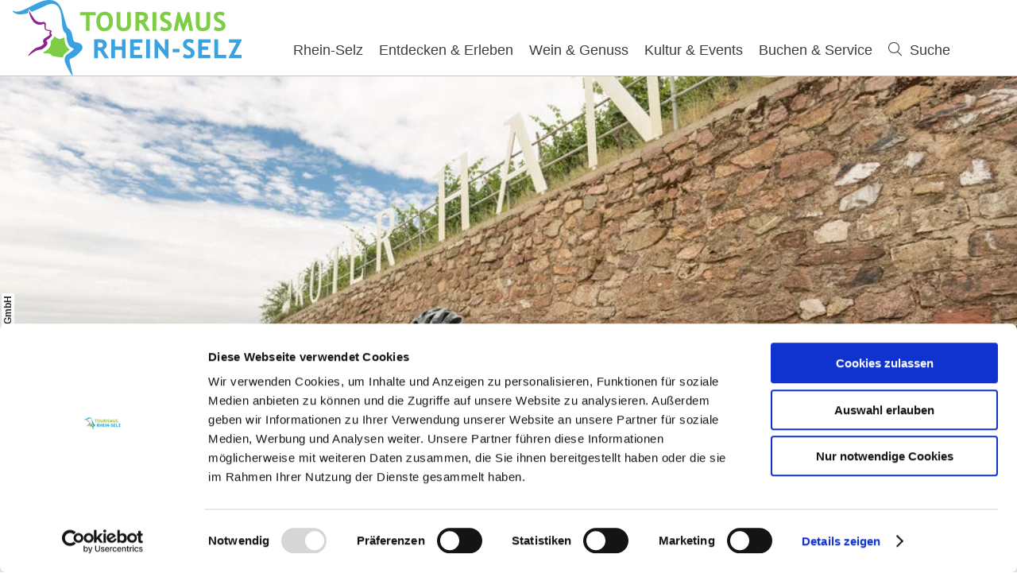

--- FILE ---
content_type: text/html; charset=UTF-8
request_url: https://www.tourismus-rhein-selz.de/kuehkopf-tour
body_size: 8140
content:
<!doctype html><!--[if lt IE 7]><html class="no-js lt-ie9 lt-ie8 lt-ie7 msie" lang="de"><![endif]--><!--[if IE 7]><html class="no-js lt-ie9 lt-ie8 msie" lang="de"><![endif]--><!--[if IE 8]><html class="no-js lt-ie9 msie" lang="de"><![endif]--><!--[if gt IE 8]><!--><html class="no-js" lang="de"><!--<![endif]--><head><meta charset="utf-8"><meta name="viewport" content="width=device-width, initial-scale=1, maximum-scale=1, user-scalable=1"><title>Kühkopf-Tour - Radfahren - Entdecken &amp; Erleben - Rhein-Selz</title><meta name="robots" content="index, follow, noodp"><meta name="description" content="Urlaub im Kreis Rhein-Selz"><meta name="google-site-verification" content=""><meta name="date" content="2019-01-30T10:46:35+01:00"><meta property="og:title" content="K&uuml;hkopf-Tour - Radfahren - Entdecken &amp; Erleben - Rhein-Selz"><meta property="og:description" content="Urlaub im Kreis Rhein-Selz"><meta property="og:site_name" content="rhein-selz"><meta property="og:url" content="https://www.tourismus-rhein-selz.de/kuehkopf-tour"><meta property="og:image" content="{19351cbf-a51b-7521-271b-057e95455d4e}.jpg"><meta property="og:type" content="article"><link rel="canonical" href="https://www.tourismus-rhein-selz.de/kuehkopf-tour"><link rel="shortcut icon" href="/portal/dist/static/rhein-selz/favicon.ico" type="image/x-icon"><!-- http://www.paulirish.com/2009/avoiding-the-fouc-v3/ --><!-- This code MUST be executed BEFORE any CSS is loaded --><script id="Cookiebot" src="https://consent.cookiebot.com/uc.js" data-cbid="9b64ed8e-0ce3-4d81-8616-13a13ed578dc" data-blockingmode="auto" type="text/javascript"></script><!-- Google Consent API --><script data-cookieconsent="ignore">
window.dataLayer = window.dataLayer || [];
function gtag() {
dataLayer.push(arguments);
}
gtag("consent", "default", {
ad_personalization: "denied",
ad_storage: "denied",
ad_user_data: "denied",
analytics_storage: "denied",
functionality_storage: "denied",
personalization_storage: "denied",
security_storage: "granted",
wait_for_update: 500,
});
gtag("set", "ads_data_redaction", true);
gtag("set", "url_passthrough", true);
</script><!-- Google Consent API --><!-- Global site tag (gtag.js) - Google Analytics 4 --><!-- Global site tag (gtag.js) - Google Ads --><script async src="https://www.googletagmanager.com/gtag/js?id=G-KJ369V3XHE" type="text/plain" data-cookieconsent="statistics"></script><script type="text/plain" data-cookieconsent="statistics">
window.dataLayer = window.dataLayer || [];
function gtag(){dataLayer.push(arguments);}
gtag('js', new Date());
gtag('config', 'G-KJ369V3XHE');
</script><!-- Global site tag (gtag.js) - Google Analytics 4 END --><!-- Global site tag (gtag.js) - Google Ads END --><script data-cookieconsent="ignore">
(function(H) {
H.className = H.className.replace(/\bno-js\b/, 'js')
})(document.documentElement);document.createElement("picture");imx = {
distPath: 'portal/dist',
language: 'de',
absoluteUrl: 'https://www.tourismus-rhein-selz.de',
currentUrl: 'https://www.tourismus-rhein-selz.de/kuehkopf-tour',
currentGuid: '{b824c15c-ccd6-15ae-b720-7b764302e632}',
environment: 'live',
privacyStatementLink: 'https://www.tourismus-rhein-selz.de/datenschutz',
passwordAreaLink: '',
map: {
zoom: parseInt('13'),
coords: {
lat: parseFloat('49.8420749'),
lng: parseFloat('8.3475502')
},
apiKey: 'AIzaSyC1SxoaslZHtB_ks6oIRuwXqsIXxenbMqE'
},
projectId: 'rhein-selz',
translations: {"home":"Startseite","js.loading":"Lade Daten...","pikaday.previousMonth":"Vorheriger Monat","pikaday.nextMonth":"N\u00e4chster Monat","pikaday.months.1":"Januar","pikaday.months.2":"Februar","pikaday.months.3":"M\u00e4rz","pikaday.months.4":"April","pikaday.months.5":"Mai","pikaday.months.6":"Juni","pikaday.months.7":"Juli","pikaday.months.8":"August","pikaday.months.9":"September","pikaday.months.10":"Oktober","pikaday.months.11":"November","pikaday.months.12":"Dezember","pikaday.weekdays.0":"Sonntag","pikaday.weekdays.1":"Montag","pikaday.weekdays.2":"Dienstag","pikaday.weekdays.3":"Mittwoch","pikaday.weekdays.4":"Donnerstag","pikaday.weekdays.5":"Freitag","pikaday.weekdays.6":"Samstag","pikaday.weekdaysShort.0":"So","pikaday.weekdaysShort.1":"Mo","pikaday.weekdaysShort.2":"Di","pikaday.weekdaysShort.3":"Mi","pikaday.weekdaysShort.4":"Do","pikaday.weekdaysShort.5":"Fr","pikaday.weekdaysShort.6":"Sa","date.from":"von","date.to":"bis","date.button":"OK","date.select":"Zeitraum w\u00e4hlen","autocomplete.hits":"Treffer","button.more":"mehr","button.less":"weniger","autocomplete.tab.suggest":"Suchvorschl\u00e4ge","autocomplete.tab.event":"Veranstaltungen","autocomplete.tab.accommodation":"\u00dcbernachtung","autocomplete.tab.offer":"Angebote","map.emptyResult":"Es wurden keine Ergebnisse gefunden","map.aroundMe.error.notInRheinhessen":"Sie befinden sich derzeit scheinbar nicht in Rheinhessen. Wir laden daher interessante Gastegber und Veranstaltungen in ganz Rheinhessen.","map.aroundMe.error.unsupported":"Ihr Browser unterst\u00fctzt leider keine Standort-Bestimmung.","map.aroundMe.error.locationService":"Aktueller Aufenthaltsort konnte nicht bestimmt werden. Standort-Dienst des Telefons aktiviert?","clusterinfowindow.results":"Treffer"}
}
</script><link rel="stylesheet" href="https://www.tourismus-rhein-selz.de/portal/dist/styles/common.92a48f7b.css"><link rel="stylesheet" href="https://www.tourismus-rhein-selz.de/portal/dist/styles/microsites-rhein-selz.c1930775.css"><link rel="stylesheet" href="https://www.tourismus-rhein-selz.de/portal/dist/styles/defaultFirstArticle.27f73086.css"><link rel="stylesheet" href="https://www.tourismus-rhein-selz.de/portal/dist/styles/breadcrumb.145b78f5.css"></head><body class="rhein-selz"><header id="siteHeader" class="siteHeader--preload" itemscope itemtype="http://schema.org/WPHeader"><a id="siteHeader__logo" href="https://www.tourismus-rhein-selz.de/"><img src="/portal/dist/static/rhein-selz/logo.svg" alt="Logo - Rhein-Selz"></a><div id="siteHeader__trigger" aria-hidden="true"><span
id="siteHeader__trigger__item--search"
class="siteHeader__trigger__item"
tabindex="0"
><span class="siteHeader__trigger__item__icon icon-search"></span><span class="siteHeader__trigger__item__text">Suche</span></span><span
id="siteHeader__trigger__item--menu"
class="siteHeader__trigger__item"
tabindex="0"
><span class="siteHeader__trigger__item__icon icon-menu"></span><span class="siteHeader__trigger__item__text">Menu</span></span></div><nav id="siteHeader__searchWrapper"><form method="get" action="/de/action/search" id="siteHeader__search" class="siteHeader__search"><input type="hidden" name="form" value="search"><div id="siteHeader__search__form"><input type="text" name="query" id="search_query" class="name-query siteHeader__search__form__input default " value="" placeholder="Ich suche: z.B. Wein, Übernachten, Rhein"><button class="siteHeader__search__form__button" type="submit"><span class="siteHeader__search__form__button__icon icon-search"></span><span class="siteHeader__search__form__button__text">Suche</span></button></div><input type="hidden" name="token"></form><form method="get" name="fulltextsearch" class="mapVersion" id="siteHeader__fulltextsearch"><div id="siteHeader__search__form"><input id="search_queryMap" class="map siteHeader__search__form__input default" type="text" placeholder="In Karte suchen" name="searchword"><button class="siteHeader__search__form__button" type="submit"><span class="siteHeader__search__form__button__icon icon-search"></span><span class="siteHeader__search__form__button__text">Suche</span></button></div><input type="hidden" name="token"></form></nav><div id="siteHeader__navWrapper"><nav id="siteHeader__mainNav"><!-- first layer --><div class="mainNav__item mainNav-lvl0__item"><div class="mainNav__item__linkWrap"><a
class="mainNav__item__link mainNav-lvl0__item__link tracking-click-link"
data-ident="{ba30bce4-e7e7-5ea8-8ac0-f0b5a1c387f7}" data-analyticscategory="navigation" data-analyticsaction="click" data-analyticslabel="Rhein-Selz"href="https://www.tourismus-rhein-selz.de/rhein-selz"
><span class="mainNav__item__link__text">Rhein-Selz</span></a><!-- add clickable arrow to access sub level --><div class="mainNav__item__arrow mainNav__item__toggle icon-chevronDown"></div></div><!-- second layer --><div class="mainNav__dropdown"><div class="mainNav-lvl1"><div class="mainNav__item mainNav-lvl1__item"><!-- third layer --><div class="mainNav-lvl2"><div class="mainNav__item mainNav-lvl2__item"><div class="mainNav__item__linkWrap"><a class="mainNav__item__link mainNav-lvl2__item__link"
href="https://www.tourismus-rhein-selz.de/dalheim"
><span class="mainNav__item__link__text">Dalheim</span></a></div></div><div class="mainNav__item mainNav-lvl2__item"><div class="mainNav__item__linkWrap"><a class="mainNav__item__link mainNav-lvl2__item__link"
href="https://www.tourismus-rhein-selz.de/dexheim"
><span class="mainNav__item__link__text">Dexheim</span></a></div></div><div class="mainNav__item mainNav-lvl2__item"><div class="mainNav__item__linkWrap"><a class="mainNav__item__link mainNav-lvl2__item__link"
href="https://www.tourismus-rhein-selz.de/dienheim"
><span class="mainNav__item__link__text">Dienheim</span></a></div></div><div class="mainNav__item mainNav-lvl2__item"><div class="mainNav__item__linkWrap"><a class="mainNav__item__link mainNav-lvl2__item__link"
href="https://www.tourismus-rhein-selz.de/dolgesheim"
><span class="mainNav__item__link__text">Dolgesheim</span></a></div></div><div class="mainNav__item mainNav-lvl2__item"><div class="mainNav__item__linkWrap"><a class="mainNav__item__link mainNav-lvl2__item__link"
href="https://www.tourismus-rhein-selz.de/dorn-duerkheim"
><span class="mainNav__item__link__text">Dorn-Dürkheim</span></a></div></div><div class="mainNav__item mainNav-lvl2__item"><div class="mainNav__item__linkWrap"><a class="mainNav__item__link mainNav-lvl2__item__link"
href="https://www.tourismus-rhein-selz.de/eimsheim"
><span class="mainNav__item__link__text">Eimsheim</span></a></div></div><div class="mainNav__item mainNav-lvl2__item"><div class="mainNav__item__linkWrap"><a class="mainNav__item__link mainNav-lvl2__item__link"
href="https://www.tourismus-rhein-selz.de/friesenheim"
><span class="mainNav__item__link__text">Friesenheim</span></a></div></div><div class="mainNav__item mainNav-lvl2__item"><div class="mainNav__item__linkWrap"><a class="mainNav__item__link mainNav-lvl2__item__link"
href="https://www.tourismus-rhein-selz.de/guntersblum"
><span class="mainNav__item__link__text">Guntersblum</span></a></div></div><div class="mainNav__item mainNav-lvl2__item"><div class="mainNav__item__linkWrap"><a class="mainNav__item__link mainNav-lvl2__item__link"
href="https://www.tourismus-rhein-selz.de/hahnheim"
><span class="mainNav__item__link__text">Hahnheim</span></a></div></div><div class="mainNav__item mainNav-lvl2__item"><div class="mainNav__item__linkWrap"><a class="mainNav__item__link mainNav-lvl2__item__link"
href="https://www.tourismus-rhein-selz.de/hillesheim"
><span class="mainNav__item__link__text">Hillesheim</span></a></div></div><div class="mainNav__item mainNav-lvl2__item"><div class="mainNav__item__linkWrap"><a class="mainNav__item__link mainNav-lvl2__item__link"
href="https://www.tourismus-rhein-selz.de/koengernheim"
><span class="mainNav__item__link__text">Köngernheim</span></a></div></div><div class="mainNav__item mainNav-lvl2__item"><div class="mainNav__item__linkWrap"><a class="mainNav__item__link mainNav-lvl2__item__link"
href="https://www.tourismus-rhein-selz.de/ludwigshoehe"
><span class="mainNav__item__link__text">Ludwigshöhe</span></a></div></div><div class="mainNav__item mainNav-lvl2__item"><div class="mainNav__item__linkWrap"><a class="mainNav__item__link mainNav-lvl2__item__link"
href="https://www.tourismus-rhein-selz.de/mommenheim"
><span class="mainNav__item__link__text">Mommenheim</span></a></div></div><div class="mainNav__item mainNav-lvl2__item"><div class="mainNav__item__linkWrap"><a class="mainNav__item__link mainNav-lvl2__item__link"
href="https://www.tourismus-rhein-selz.de/nierstein"
><span class="mainNav__item__link__text">Nierstein</span></a></div></div><div class="mainNav__item mainNav-lvl2__item"><div class="mainNav__item__linkWrap"><a class="mainNav__item__link mainNav-lvl2__item__link"
href="https://www.tourismus-rhein-selz.de/oppenheim"
><span class="mainNav__item__link__text">Oppenheim</span></a></div></div><div class="mainNav__item mainNav-lvl2__item"><div class="mainNav__item__linkWrap"><a class="mainNav__item__link mainNav-lvl2__item__link"
href="https://www.tourismus-rhein-selz.de/selzen"
><span class="mainNav__item__link__text">Selzen</span></a></div></div><div class="mainNav__item mainNav-lvl2__item"><div class="mainNav__item__linkWrap"><a class="mainNav__item__link mainNav-lvl2__item__link"
href="https://www.tourismus-rhein-selz.de/uelversheim"
><span class="mainNav__item__link__text">Uelversheim</span></a></div></div><div class="mainNav__item mainNav-lvl2__item"><div class="mainNav__item__linkWrap"><a class="mainNav__item__link mainNav-lvl2__item__link"
href="https://www.tourismus-rhein-selz.de/undenheim"
><span class="mainNav__item__link__text">Undenheim</span></a></div></div><div class="mainNav__item mainNav-lvl2__item"><div class="mainNav__item__linkWrap"><a class="mainNav__item__link mainNav-lvl2__item__link"
href="https://www.tourismus-rhein-selz.de/weinolsheim"
><span class="mainNav__item__link__text">Weinolsheim</span></a></div></div><div class="mainNav__item mainNav-lvl2__item"><div class="mainNav__item__linkWrap"><a class="mainNav__item__link mainNav-lvl2__item__link"
href="https://www.tourismus-rhein-selz.de/wintersheim"
><span class="mainNav__item__link__text">Wintersheim</span></a></div></div></div><div class="mainNav__item__linkWrap"><a
class="mainNav__item__link mainNav-lvl1__item__link tracking-click-link"
href="https://www.tourismus-rhein-selz.de/20-weinanbaugemeinden-1"
data-analyticscategory="navigation" data-analyticsaction="click" data-analyticslabel="20 Weinanbaugemeinden"
><span class="mainNav__item__link__text">20 Weinanbaugemeinden</span></a><!-- add clickable arrow to access sub level --><div class="mainNav__item__arrow mainNav__item__toggle icon-chevronDown"></div></div></div><div class="mainNav__item mainNav-lvl1__item"><!-- third layer --><div class="mainNav__item__linkWrap"><a
class="mainNav__item__link mainNav-lvl1__item__link tracking-click-link"
href="https://www.tourismus-rhein-selz.de/nierstein"
data-analyticscategory="navigation" data-analyticsaction="click" data-analyticslabel="Nierstein"
><span class="mainNav__item__link__text">Nierstein</span></a><!-- add clickable arrow to access sub level --><div class="mainNav__item__arrow mainNav__item__toggle icon-chevronDown"></div></div></div><div class="mainNav__item mainNav-lvl1__item"><!-- third layer --><div class="mainNav__item__linkWrap"><a
class="mainNav__item__link mainNav-lvl1__item__link tracking-click-link"
href="https://www.tourismus-rhein-selz.de/oppenheim"
data-analyticscategory="navigation" data-analyticsaction="click" data-analyticslabel="Oppenheim"
><span class="mainNav__item__link__text">Oppenheim</span></a><!-- add clickable arrow to access sub level --><div class="mainNav__item__arrow mainNav__item__toggle icon-chevronDown"></div></div></div><div class="mainNav__item mainNav-lvl1__item"><!-- third layer --><div class="mainNav__item__linkWrap"><a
class="mainNav__item__link mainNav-lvl1__item__link tracking-click-link"
href="https://www.tourismus-rhein-selz.de/guntersblum"
data-analyticscategory="navigation" data-analyticsaction="click" data-analyticslabel="Guntersblum"
><span class="mainNav__item__link__text">Guntersblum</span></a><!-- add clickable arrow to access sub level --><div class="mainNav__item__arrow mainNav__item__toggle icon-chevronDown"></div></div></div><div class="mainNav__item mainNav-lvl1__item"><!-- third layer --><div class="mainNav__item__linkWrap"><a
class="mainNav__item__link mainNav-lvl1__item__link tracking-click-link"
href="https://www.tourismus-rhein-selz.de/heiraten-in-rhein-selz"
data-analyticscategory="navigation" data-analyticsaction="click" data-analyticslabel="Heiraten in Rhein-Selz"
><span class="mainNav__item__link__text">Heiraten in Rhein-Selz</span></a><!-- add clickable arrow to access sub level --><div class="mainNav__item__arrow mainNav__item__toggle icon-chevronDown"></div></div></div><div class="mainNav__item mainNav-lvl1__item"><!-- third layer --><div class="mainNav__item__linkWrap"><a
class="mainNav__item__link mainNav-lvl1__item__link tracking-click-link"
href="https://publish.flyeralarm.digital/rhein-selz-magazin/#1"
data-analyticscategory="navigation" data-analyticsaction="click" data-analyticslabel="Rhein-Selz Magazin online"
><span class="mainNav__item__link__text">Rhein-Selz Magazin online</span></a><!-- add clickable arrow to access sub level --><div class="mainNav__item__arrow mainNav__item__toggle icon-chevronDown"></div></div></div><div class="mainNav__item mainNav-lvl1__item"><!-- third layer --><div class="mainNav__item__linkWrap"><a
class="mainNav__item__link mainNav-lvl1__item__link tracking-click-link"
href="https://www.tourismus-rhein-selz.de/weinreise"
data-analyticscategory="navigation" data-analyticsaction="click" data-analyticslabel="Weinreise"
><span class="mainNav__item__link__text">Weinreise</span></a><!-- add clickable arrow to access sub level --><div class="mainNav__item__arrow mainNav__item__toggle icon-chevronDown"></div></div></div></div></div></div><div class="mainNav__item mainNav-lvl0__item"><div class="mainNav__item__linkWrap"><a
class="mainNav__item__link mainNav-lvl0__item__link tracking-click-link"
data-ident="{68e2078b-3eed-9faf-2a28-4f3cac52a52e}" data-analyticscategory="navigation" data-analyticsaction="click" data-analyticslabel="Entdecken & Erleben"href="https://www.tourismus-rhein-selz.de/entdecken-erleben"
><span class="mainNav__item__link__text">Entdecken & Erleben</span></a><!-- add clickable arrow to access sub level --><div class="mainNav__item__arrow mainNav__item__toggle icon-chevronDown"></div></div><!-- second layer --><div class="mainNav__dropdown"><div class="mainNav-lvl1"><div class="mainNav__item mainNav-lvl1__item"><!-- third layer --><div class="mainNav-lvl2"><div class="mainNav__item mainNav-lvl2__item"><div class="mainNav__item__linkWrap"><a class="mainNav__item__link mainNav-lvl2__item__link"
href="https://www.tourismus-rhein-selz.de/der-rheinradweg"
><span class="mainNav__item__link__text">Rheinradweg</span></a></div></div><div class="mainNav__item mainNav-lvl2__item"><div class="mainNav__item__linkWrap"><a class="mainNav__item__link mainNav-lvl2__item__link"
href="https://www.tourismus-rhein-selz.de/amiche"
><span class="mainNav__item__link__text">Amiche</span></a></div></div><div class="mainNav__item mainNav-lvl2__item"><div class="mainNav__item__linkWrap"><a class="mainNav__item__link mainNav-lvl2__item__link"
href="https://www.tourismus-rhein-selz.de/der-selztalradweg"
><span class="mainNav__item__link__text">Selztalradweg</span></a></div></div><div class="mainNav__item mainNav-lvl2__item"><div class="mainNav__item__linkWrap"><a class="mainNav__item__link mainNav-lvl2__item__link"
href="https://www.tourismus-rhein-selz.de/die-rheinterrassenroute"
><span class="mainNav__item__link__text">Rheinterrassenroute</span></a></div></div><div class="mainNav__item mainNav-lvl2__item"><div class="mainNav__item__linkWrap"><a class="mainNav__item__link mainNav-lvl2__item__link"
href="https://www.tourismus-rhein-selz.de/hiwwelroute"
><span class="mainNav__item__link__text">Hiwwelroute</span></a></div></div><div class="mainNav__item mainNav-lvl2__item"><div class="mainNav__item__linkWrap"><a class="mainNav__item__link mainNav-lvl2__item__link"
href="https://www.tourismus-rhein-selz.de/kuehkopf-tour"
><span class="mainNav__item__link__text">Kühkopf-Tour</span></a></div></div><div class="mainNav__item mainNav-lvl2__item"><div class="mainNav__item__linkWrap"><a class="mainNav__item__link mainNav-lvl2__item__link"
href="https://www.tourismus-rhein-selz.de/rad-service-stationen"
><span class="mainNav__item__link__text">Rad-Service-Stationen</span></a></div></div><div class="mainNav__item mainNav-lvl2__item"><div class="mainNav__item__linkWrap"><a class="mainNav__item__link mainNav-lvl2__item__link"
href="https://www.tourismus-rhein-selz.de/ebike-ladestationen"
><span class="mainNav__item__link__text">E-Bike Ladestationen </span></a></div></div><div class="mainNav__item mainNav-lvl2__item"><div class="mainNav__item__linkWrap"><a class="mainNav__item__link mainNav-lvl2__item__link"
href="https://www.rheinhessen.de/vermietstationen/0"
><span class="mainNav__item__link__text">E-Bike-Vermietung in Rheinhessen</span></a></div></div><div class="mainNav__item mainNav-lvl2__item"><div class="mainNav__item__linkWrap"><a class="mainNav__item__link mainNav-lvl2__item__link"
href="https://www.tourismus-rhein-selz.de/fahrradreparaturen"
><span class="mainNav__item__link__text">Fahrradreparaturen</span></a></div></div></div><div class="mainNav__item__linkWrap"><a
class="mainNav__item__link mainNav-lvl1__item__link tracking-click-link"
href="https://www.tourismus-rhein-selz.de/radfahren-1"
data-analyticscategory="navigation" data-analyticsaction="click" data-analyticslabel="Radfahren"
><span class="mainNav__item__link__text">Radfahren</span></a><!-- add clickable arrow to access sub level --><div class="mainNav__item__arrow mainNav__item__toggle icon-chevronDown"></div></div></div><div class="mainNav__item mainNav-lvl1__item"><!-- third layer --><div class="mainNav-lvl2"><div class="mainNav__item mainNav-lvl2__item"><div class="mainNav__item__linkWrap"><a class="mainNav__item__link mainNav-lvl2__item__link"
href="https://www.tourismus-rhein-selz.de/der-rheinterrassenweg-1"
><span class="mainNav__item__link__text">RheinTerrassenWeg</span></a></div></div><div class="mainNav__item mainNav-lvl2__item"><div class="mainNav__item__linkWrap"><a class="mainNav__item__link mainNav-lvl2__item__link"
href="https://www.tourismus-rhein-selz.de/der-lutherweg"
><span class="mainNav__item__link__text">Lutherweg 1521</span></a></div></div><div class="mainNav__item mainNav-lvl2__item"><div class="mainNav__item__linkWrap"><a class="mainNav__item__link mainNav-lvl2__item__link"
href="https://www.tourismus-rhein-selz.de/hiwweltouren"
><span class="mainNav__item__link__text">Hiwweltouren</span></a></div></div><div class="mainNav__item mainNav-lvl2__item"><div class="mainNav__item__linkWrap"><a class="mainNav__item__link mainNav-lvl2__item__link"
href="https://www.tourismus-rhein-selz.de/rundweg-schloss-schwabsburg"
><span class="mainNav__item__link__text">Rundweg Schloss Schwabsburg</span></a></div></div><div class="mainNav__item mainNav-lvl2__item"><div class="mainNav__item__linkWrap"><a class="mainNav__item__link mainNav-lvl2__item__link"
href="https://www.tourismus-rhein-selz.de/vianatura-hahnheim-1"
><span class="mainNav__item__link__text">ViaNatura Hahnheim</span></a></div></div><div class="mainNav__item mainNav-lvl2__item"><div class="mainNav__item__linkWrap"><a class="mainNav__item__link mainNav-lvl2__item__link"
href="https://www.tourismus-rhein-selz.de/weinerlebnis-roter-hang"
><span class="mainNav__item__link__text">Weinerlebnis Roter Hang</span></a></div></div><div class="mainNav__item mainNav-lvl2__item"><div class="mainNav__item__linkWrap"><a class="mainNav__item__link mainNav-lvl2__item__link"
href="https://www.tourismus-rhein-selz.de/lokale-wanderwege"
><span class="mainNav__item__link__text">Lokale Wanderwege</span></a></div></div></div><div class="mainNav__item__linkWrap"><a
class="mainNav__item__link mainNav-lvl1__item__link tracking-click-link"
href="https://www.tourismus-rhein-selz.de/wandern"
data-analyticscategory="navigation" data-analyticsaction="click" data-analyticslabel="Wandern"
><span class="mainNav__item__link__text">Wandern</span></a><!-- add clickable arrow to access sub level --><div class="mainNav__item__arrow mainNav__item__toggle icon-chevronDown"></div></div></div><div class="mainNav__item mainNav-lvl1__item"><!-- third layer --><div class="mainNav__item__linkWrap"><a
class="mainNav__item__link mainNav-lvl1__item__link tracking-click-link"
href="https://www.tourismus-rhein-selz.de/ausflugsziele"
data-analyticscategory="navigation" data-analyticsaction="click" data-analyticslabel="Ausflugsziele"
><span class="mainNav__item__link__text">Ausflugsziele</span></a><!-- add clickable arrow to access sub level --><div class="mainNav__item__arrow mainNav__item__toggle icon-chevronDown"></div></div></div><div class="mainNav__item mainNav-lvl1__item"><!-- third layer --><div class="mainNav__item__linkWrap"><a
class="mainNav__item__link mainNav-lvl1__item__link tracking-click-link"
href="https://www.tourismus-rhein-selz.de/freizeit"
data-analyticscategory="navigation" data-analyticsaction="click" data-analyticslabel="Freizeit"
><span class="mainNav__item__link__text">Freizeit</span></a><!-- add clickable arrow to access sub level --><div class="mainNav__item__arrow mainNav__item__toggle icon-chevronDown"></div></div></div><div class="mainNav__item mainNav-lvl1__item"><!-- third layer --><div class="mainNav__item__linkWrap"><a
class="mainNav__item__link mainNav-lvl1__item__link tracking-click-link"
href="https://www.tourismus-rhein-selz.de/gaestefuehrungen-in-rhein-selz-2"
data-analyticscategory="navigation" data-analyticsaction="click" data-analyticslabel="Gästeführungen"
><span class="mainNav__item__link__text">Gästeführungen</span></a><!-- add clickable arrow to access sub level --><div class="mainNav__item__arrow mainNav__item__toggle icon-chevronDown"></div></div></div><div class="mainNav__item mainNav-lvl1__item"><!-- third layer --><div class="mainNav__item__linkWrap"><a
class="mainNav__item__link mainNav-lvl1__item__link tracking-click-link"
href="https://www.tourismus-rhein-selz.de/gruppenangebote-kultur-und-weinbotschafter"
data-analyticscategory="navigation" data-analyticsaction="click" data-analyticslabel="Gruppenangebote der Kultur- und Weinbotschafter"
><span class="mainNav__item__link__text">Gruppenangebote der Kultur- und Weinbotschafter</span></a><!-- add clickable arrow to access sub level --><div class="mainNav__item__arrow mainNav__item__toggle icon-chevronDown"></div></div></div></div></div></div><div class="mainNav__item mainNav-lvl0__item"><div class="mainNav__item__linkWrap"><a
class="mainNav__item__link mainNav-lvl0__item__link tracking-click-link"
data-ident="{dbb035ab-90be-78fa-9495-c01e7fffbb9b}" data-analyticscategory="navigation" data-analyticsaction="click" data-analyticslabel="Wein & Genuss"href="https://www.tourismus-rhein-selz.de/wein-genuss"
><span class="mainNav__item__link__text">Wein & Genuss</span></a><!-- add clickable arrow to access sub level --><div class="mainNav__item__arrow mainNav__item__toggle icon-chevronDown"></div></div><!-- second layer --><div class="mainNav__dropdown"><div class="mainNav-lvl1"><div class="mainNav__item mainNav-lvl1__item"><!-- third layer --><div class="mainNav__item__linkWrap"><a
class="mainNav__item__link mainNav-lvl1__item__link tracking-click-link"
href="https://www.tourismus-rhein-selz.de/weingueter"
data-analyticscategory="navigation" data-analyticsaction="click" data-analyticslabel="Weingüter"
><span class="mainNav__item__link__text">Weingüter</span></a><!-- add clickable arrow to access sub level --><div class="mainNav__item__arrow mainNav__item__toggle icon-chevronDown"></div></div></div><div class="mainNav__item mainNav-lvl1__item"><!-- third layer --><div class="mainNav__item__linkWrap"><a
class="mainNav__item__link mainNav-lvl1__item__link tracking-click-link"
href="https://www.tourismus-rhein-selz.de/weinfeste-am-rhein"
data-analyticscategory="navigation" data-analyticsaction="click" data-analyticslabel="Weinfeste am Rhein"
><span class="mainNav__item__link__text">Weinfeste am Rhein</span></a><!-- add clickable arrow to access sub level --><div class="mainNav__item__arrow mainNav__item__toggle icon-chevronDown"></div></div></div><div class="mainNav__item mainNav-lvl1__item"><!-- third layer --><div class="mainNav__item__linkWrap"><a
class="mainNav__item__link mainNav-lvl1__item__link tracking-click-link"
href="https://www.tourismus-rhein-selz.de/gastronomie"
data-analyticscategory="navigation" data-analyticsaction="click" data-analyticslabel="Gastronomie"
><span class="mainNav__item__link__text">Gastronomie</span></a><!-- add clickable arrow to access sub level --><div class="mainNav__item__arrow mainNav__item__toggle icon-chevronDown"></div></div></div><div class="mainNav__item mainNav-lvl1__item"><!-- third layer --><div class="mainNav__item__linkWrap"><a
class="mainNav__item__link mainNav-lvl1__item__link tracking-click-link"
href="https://www.tourismus-rhein-selz.de/vinotheken-ausgezeichnet"
data-analyticscategory="navigation" data-analyticsaction="click" data-analyticslabel="Vinotheken ausgezeichnet"
><span class="mainNav__item__link__text">Vinotheken ausgezeichnet</span></a><!-- add clickable arrow to access sub level --><div class="mainNav__item__arrow mainNav__item__toggle icon-chevronDown"></div></div></div><div class="mainNav__item mainNav-lvl1__item"><!-- third layer --><div class="mainNav__item__linkWrap"><a
class="mainNav__item__link mainNav-lvl1__item__link tracking-click-link"
href="https://www.tourismus-rhein-selz.de/maerkte-und-hoflaeden-rhein-selz"
data-analyticscategory="navigation" data-analyticsaction="click" data-analyticslabel="Märkte und Hofläden Rhein-Selz"
><span class="mainNav__item__link__text">Märkte und Hofläden Rhein-Selz</span></a><!-- add clickable arrow to access sub level --><div class="mainNav__item__arrow mainNav__item__toggle icon-chevronDown"></div></div></div></div></div></div><div class="mainNav__item mainNav-lvl0__item"><div class="mainNav__item__linkWrap"><a
class="mainNav__item__link mainNav-lvl0__item__link tracking-click-link"
data-ident="{de6a3ab8-7ed6-1f0a-d3b5-4483d6dff25e}" data-analyticscategory="navigation" data-analyticsaction="click" data-analyticslabel="Kultur & Events"href="https://www.tourismus-rhein-selz.de/kultur-events"
><span class="mainNav__item__link__text">Kultur & Events</span></a><!-- add clickable arrow to access sub level --><div class="mainNav__item__arrow mainNav__item__toggle icon-chevronDown"></div></div><!-- second layer --><div class="mainNav__dropdown"><div class="mainNav-lvl1"><div class="mainNav__item mainNav-lvl1__item"><!-- third layer --><div class="mainNav__item__linkWrap"><a
class="mainNav__item__link mainNav-lvl1__item__link tracking-click-link"
href="https://www.tourismus-rhein-selz.de/kultursinn-rhein-selz-1"
data-analyticscategory="navigation" data-analyticsaction="click" data-analyticslabel="KulturSINN Rhein-Selz"
><span class="mainNav__item__link__text">KulturSINN Rhein-Selz</span></a><!-- add clickable arrow to access sub level --><div class="mainNav__item__arrow mainNav__item__toggle icon-chevronDown"></div></div></div><div class="mainNav__item mainNav-lvl1__item"><!-- third layer --><div class="mainNav__item__linkWrap"><a
class="mainNav__item__link mainNav-lvl1__item__link tracking-click-link"
href="https://www.tourismus-rhein-selz.de/events#/veranstaltungen"
data-analyticscategory="navigation" data-analyticsaction="click" data-analyticslabel="Veranstaltungskalender"
><span class="mainNav__item__link__text">Veranstaltungskalender</span></a><!-- add clickable arrow to access sub level --><div class="mainNav__item__arrow mainNav__item__toggle icon-chevronDown"></div></div></div><div class="mainNav__item mainNav-lvl1__item"><!-- third layer --><div class="mainNav__item__linkWrap"><a
class="mainNav__item__link mainNav-lvl1__item__link tracking-click-link"
href="https://www.tourismus-rhein-selz.de/museen"
data-analyticscategory="navigation" data-analyticsaction="click" data-analyticslabel="Museen"
><span class="mainNav__item__link__text">Museen</span></a><!-- add clickable arrow to access sub level --><div class="mainNav__item__arrow mainNav__item__toggle icon-chevronDown"></div></div></div></div></div></div><div class="mainNav__item mainNav-lvl0__item"><div class="mainNav__item__linkWrap"><a
class="mainNav__item__link mainNav-lvl0__item__link tracking-click-link"
data-ident="{e37e76d8-6454-99cd-3df6-c44b6fd2e925}" data-analyticscategory="navigation" data-analyticsaction="click" data-analyticslabel="Buchen & Service"href="https://www.tourismus-rhein-selz.de/buchen-service"
><span class="mainNav__item__link__text">Buchen & Service</span></a><!-- add clickable arrow to access sub level --><div class="mainNav__item__arrow mainNav__item__toggle icon-chevronDown"></div></div><!-- second layer --><div class="mainNav__dropdown"><div class="mainNav-lvl1"><div class="mainNav__item mainNav-lvl1__item"><!-- third layer --><div class="mainNav-lvl2"><div class="mainNav__item mainNav-lvl2__item"><div class="mainNav__item__linkWrap"><a class="mainNav__item__link mainNav-lvl2__item__link"
href="https://www.tourismus-rhein-selz.de/uebernachten-in-rhein-selz-1"
><span class="mainNav__item__link__text">Suchen und Buchen</span></a></div></div><div class="mainNav__item mainNav-lvl2__item"><div class="mainNav__item__linkWrap"><a class="mainNav__item__link mainNav-lvl2__item__link"
href="https://www.tourismus-rhein-selz.de/unterkunftsverzeichnis-vg-rhein-selz"
><span class="mainNav__item__link__text">Gastgeberverzeichnis</span></a></div></div></div><div class="mainNav__item__linkWrap"><a
class="mainNav__item__link mainNav-lvl1__item__link tracking-click-link"
href="https://www.tourismus-rhein-selz.de/uebernachten-in-rhein-selz"
data-analyticscategory="navigation" data-analyticsaction="click" data-analyticslabel="Übernachten in Rhein-Selz"
><span class="mainNav__item__link__text">Übernachten in Rhein-Selz</span></a><!-- add clickable arrow to access sub level --><div class="mainNav__item__arrow mainNav__item__toggle icon-chevronDown"></div></div></div><div class="mainNav__item mainNav-lvl1__item"><!-- third layer --><div class="mainNav__item__linkWrap"><a
class="mainNav__item__link mainNav-lvl1__item__link tracking-click-link"
href="https://www.tourismus-rhein-selz.de/wohnmobilstellplaetze"
data-analyticscategory="navigation" data-analyticsaction="click" data-analyticslabel="Wohnmobilstellplätze"
><span class="mainNav__item__link__text">Wohnmobilstellplätze</span></a><!-- add clickable arrow to access sub level --><div class="mainNav__item__arrow mainNav__item__toggle icon-chevronDown"></div></div></div><div class="mainNav__item mainNav-lvl1__item"><!-- third layer --><div class="mainNav__item__linkWrap"><a
class="mainNav__item__link mainNav-lvl1__item__link tracking-click-link"
href="https://www.tourismus-rhein-selz.de/prospektbestellung-1"
data-analyticscategory="navigation" data-analyticsaction="click" data-analyticslabel="Prospektbestellung"
><span class="mainNav__item__link__text">Prospektbestellung</span></a><!-- add clickable arrow to access sub level --><div class="mainNav__item__arrow mainNav__item__toggle icon-chevronDown"></div></div></div><div class="mainNav__item mainNav-lvl1__item"><!-- third layer --><div class="mainNav__item__linkWrap"><a
class="mainNav__item__link mainNav-lvl1__item__link tracking-click-link"
href="https://www.tourismus-rhein-selz.de/ueber-uns"
data-analyticscategory="navigation" data-analyticsaction="click" data-analyticslabel="Tourismus Service Center"
><span class="mainNav__item__link__text">Tourismus Service Center</span></a><!-- add clickable arrow to access sub level --><div class="mainNav__item__arrow mainNav__item__toggle icon-chevronDown"></div></div></div><div class="mainNav__item mainNav-lvl1__item"><!-- third layer --><div class="mainNav__item__linkWrap"><a
class="mainNav__item__link mainNav-lvl1__item__link tracking-click-link"
href="https://www.tourismus-rhein-selz.de/rhein-selz-tourismus-e-v"
data-analyticscategory="navigation" data-analyticsaction="click" data-analyticslabel="Verein Rhein-Selz Tourismus e. V."
><span class="mainNav__item__link__text">Verein Rhein-Selz Tourismus e. V.</span></a><!-- add clickable arrow to access sub level --><div class="mainNav__item__arrow mainNav__item__toggle icon-chevronDown"></div></div></div></div></div></div><!-- add static trigger for search on desktop --><div class="mainNav-lvl0__item siteHeader__searchToggle"><span class="mainNav-lvl0__item__link"><span class="mainNav-lvl0__item__link__icon icon-search"></span>&nbsp;Suche
</span></div></nav><nav id="siteHeader__topNav"><div class="siteHeader__topNav__wrap"></div></nav></div></header><section id="keyvisualArea" class=" v-el-large"><div id="keyvisual"  style=""  ><div class="keyvisual__item active" data-position="0"><picture><source srcset="//www.tourismus-rhein-selz.de/images/wfr6u6gu5rc-/roter-hang-in-nierstein-radfahrer.webp" media="(min-width: 1201px)" type="image/webp"><source srcset="//www.tourismus-rhein-selz.de/images/gqfdf7jmuoc-/roter-hang-in-nierstein-radfahrer.webp" media="(min-width: 1001px)" type="image/webp"><source srcset="//www.tourismus-rhein-selz.de/images/n7yvzk3j0qg-/roter-hang-in-nierstein-radfahrer.webp" media="(min-width: 601px)" type="image/webp"><source srcset="//www.tourismus-rhein-selz.de/images/7_nuiavwy8u-/roter-hang-in-nierstein-radfahrer.webp" media="(min-width: 501px)" type="image/webp"><source srcset="//www.tourismus-rhein-selz.de/images/iswumt0yt8a-/roter-hang-in-nierstein-radfahrer.webp" media="(min-width: 410px)" type="image/webp"><source srcset="//www.tourismus-rhein-selz.de/images/ec9dejf!mvc-/roter-hang-in-nierstein-radfahrer.webp" media="(min-width: 360px)" type="image/webp"><source srcset="//www.tourismus-rhein-selz.de/images/mpjnqlp4f5s-/roter-hang-in-nierstein-radfahrer.webp" media="(min-width: 0px)" type="image/webp"><source srcset="//www.tourismus-rhein-selz.de/images/8yal5ecuipo-/roter-hang-in-nierstein-radfahrer.jpg" media="(min-width: 1201px)"><source srcset="//www.tourismus-rhein-selz.de/images/rl44dkqyo64-/roter-hang-in-nierstein-radfahrer.jpg" media="(min-width: 1001px)"><source srcset="//www.tourismus-rhein-selz.de/images/9yfw_d59g6s-/roter-hang-in-nierstein-radfahrer.jpg" media="(min-width: 601px)"><source srcset="//www.tourismus-rhein-selz.de/images/veq9o5n3tti-/roter-hang-in-nierstein-radfahrer.jpg" media="(min-width: 501px)"><source srcset="//www.tourismus-rhein-selz.de/images/tn0nmwlj0fg-/roter-hang-in-nierstein-radfahrer.jpg" media="(min-width: 410px)"><source srcset="//www.tourismus-rhein-selz.de/images/gfxjirmnpwk-/roter-hang-in-nierstein-radfahrer.jpg" media="(min-width: 360px)"><source srcset="//www.tourismus-rhein-selz.de/images/kgbzqqewvss-/roter-hang-in-nierstein-radfahrer.jpg" media="(min-width: 0px)"><img src="//www.tourismus-rhein-selz.de/images/8yal5ecuipo-/roter-hang-in-nierstein-radfahrer.jpg" srcset="//www.tourismus-rhein-selz.de/images/8yal5ecuipo-/roter-hang-in-nierstein-radfahrer.jpg" alt="Zwei Radfahrer sind in den Weinbergen unterwegs. &Uuml;ber ihnen der Schriftzug Roter Hang" title="Roter Hang in Nierstein - Radfahrer, &copy; Dominik Ketz, Rheinhessen-Touristik GmbH" width="1600" height="750"></picture><span class="copyright">© Dominik Ketz, Rheinhessen-Touristik GmbH</span></div></div></section><section
class="
defaultFirstArticle v-el-large
"><div class="content"><div class="g-grid-3"><ul class="breadcrumb v-el-small" itemscope itemtype="https://schema.org/BreadcrumbList"><li class="breadcrumb__item" itemprop="itemListElement" itemscope itemtype="https://schema.org/ListItem"><meta itemprop="position" content="1"><a class="breadcrumb__item__link" href="https://www.tourismus-rhein-selz.de/" itemprop="item"><span itemprop="name">Startseite</span></a></li><li class="breadcrumb__item" itemprop="itemListElement" itemscope itemtype="https://schema.org/ListItem"><meta itemprop="position" content="2"><a class="breadcrumb__item__link" href="https://www.tourismus-rhein-selz.de/entdecken-erleben" itemprop="item"><span itemprop="name">Entdecken & Erleben</span></a></li><li class="breadcrumb__item" itemprop="itemListElement" itemscope itemtype="https://schema.org/ListItem"><meta itemprop="position" content="3"><a class="breadcrumb__item__link" href="https://www.tourismus-rhein-selz.de/radfahren-1" itemprop="item"><span itemprop="name">Radfahren</span></a></li><li class="breadcrumb__item" itemprop="itemListElement" itemscope itemtype="https://schema.org/ListItem"><meta itemprop="position" content="4"><a class="breadcrumb__item__link" href="https://www.tourismus-rhein-selz.de/kuehkopf-tour" itemprop="item"><span itemprop="name">Kühkopf-Tour</span></a></li></ul><article class="defaultFirstArticle__wrap v-el-small"><p class="defaultFirstArticle__roofline">
            Über den Rhein nach Hessen und zurück
          </p><h1 class="defaultFirstArticle__title" data-ident="{65128336-b59c-d7ae-0dbf-b2b15d557b1c}">
Kühkopf-Tour
</h1><p class="defaultFirstArticle__paragraph">
              Eine Tour zum Abschalten. Rheinauen, Rheininseln erleben und eintauchen in bewegte Geschichte und die üppige Natur des Altrheins. Zwei Fährfahrten über die Landesgrenzen hinweg machen das Rheinerlebnis komplett.
            </p></article></div></div></section><div id="marginalRowAdd" data-ident="" class="v-el-large"><section class="defaultArticle v-el-large"><div class="content"><div class="g-grid-3"><article class="defaultArticle__wrap contentText "><p>Schon beim Einstieg kann man sich auf die Belohnung am Schluss freuen mit einem Glas Wein am Oppenheimer Marktplatz zu Füßen der beeindruckenden <a href="https://www.tourismus-rhein-selz.de/a-katharinenkirche-oppenheim">Katharinenkirche</a>. Aber erst einmal geht es mit der <a href="https://www.tourismus-rhein-selz.de/rheinfaehre-landskrone-nierstein">Fähre</a> über den Rhein auf die hessische Seite, durch Riedwiesen, entlang natürlicher Rheinstrände und hinein ins bedeutende Vogelreservat des “Naturschutzgebietes Kühkopf-Knoblochsaue”, wo sich idyllische Altrheinarmatmosphäre und artenreiche Natur auftun. Im Infozentrum Hofgut Guntershausen erfährt man einiges darüber. Bei Gernsheim setzt die Rheinfähre über nach Eich. Hier wieder aufsatteln mit Kurs auf das „Erholungsgebiet Eicher See” und dann wahlweise auf Deichwegen oder alten Leinpfaden genüsslich in die historische Weinstadt <a href="https://www.tourismus-rhein-selz.de/oppenheim">Oppenheim</a> radeln.</p><p>&nbsp;</p></article></div></div></section><div class="marginalRowAddContainer"><div class="content"><div class="g-grid-3"></div></div></div></div><section class="tourTeaser v-el-large"><div class="content"><div class="g-grid-3"><article class="areaTitle g-element-2 g-element-md-3 g-element-noMargin"><h2>Kühkopf-Tour</h2></article><div class="g-element-2 g-element-md-2 g-element-sm-3 g-element-noMargin tourTeaser__list"><article class="listElement v-el-small tourTeaser g-element-3 g-element-md-3 g-element-noMargin "><a class="image" href="https://www.tourismus-rhein-selz.de/kuehkopf-tour/kuehkopf-tour-2"><img src="//www.tourismus-rhein-selz.de/images/9obsbrzwvis-/idyllische-rheinauen.jpg" alt="Idyllische Rheinauen &copy; Marcus Gloger" title="Idyllische Rheinauen &copy; Marcus Gloger" width="280" height="190"></a><div class="listElement__wrap"><div class="listElement__text"><div class="listElement__text__wrap"><p class="listElement__roofline">
          <a href="https://www.tourismus-rhein-selz.de/kuehkopf-tour/kuehkopf-tour-2"></a>
        </p><h3 class="listElement__title"><a href="https://www.tourismus-rhein-selz.de/kuehkopf-tour/kuehkopf-tour-2">Kühkopf-Tour</a></h3><p class="listElement__descriptionText"> Eine Tour zum Abschalten. Rheinauen, Rheininseln erleben und eintauchen in bewegte Geschichte und die üppige Natur des Altrheins. Zwei Fährfahrten über die Landesgrenzen hinweg machen das Rheinerlebnis komplett. 
   
   
   
   </p></div><div class="listElement__text__buttons"><a class="button" href="https://www.tourismus-rhein-selz.de/kuehkopf-tour/kuehkopf-tour-2">weiter lesen</a><a class="ghostButton" href="https://www.tourismus-rhein-selz.de/karte#poi={b382c55a-301c-994c-19e5-63abce18fcb1}"><span class="icon-karte"></span>auf Karte anzeigen
</a></div></div></div></article></div><div id="tourTeaser__listMapContainer" class="g-element-1 g-element-sm-0 g-element-noMargin"><div class="listMap"><div class="teaser"><a href="https://www.tourismus-rhein-selz.de/karte#poi={b382c55a-301c-994c-19e5-63abce18fcb1}"><img src="//www.tourismus-rhein-selz.de/images/087iy51hlym-/idyllische-rheinauen.jpg" alt="Idyllische Rheinauen &copy; Marcus Gloger" title="Idyllische Rheinauen &copy; Marcus Gloger" width="120" height="120" class="circle"><span class="title"><span class="vertical">Kühkopf-Tour</span></span></a><span class="arrow"></span></div></div></div></div></div></section><script type="application/ld+json">{"@context":"http:\/\/schema.org","@type":"WebPage","mainEntity":[{"@context":"http:\/\/schema.org","@type":"Article","description":"Schon beim Einstieg kann man sich auf die Belohnung am Schluss freuen mit einem Glas Wein am Oppenheimer Marktplatz zu F&uuml;&szlig;en der beeindruckenden Katharinenkirche. Aber erst einmal geht es mit der F&auml;hre &uuml;ber den Rhein auf die hessische Seite, durch Riedwiesen, entlang nat&uuml;rlicher Rheinstr&auml;nde und hinein ins bedeutende Vogelreservat des &ldquo;Naturschutzgebietes K&uuml;hkopf-Knoblochsaue&rdquo;, wo sich idyllische Altrheinarmatmosph&auml;re und artenreiche Natur auftun. Im Infozentrum Hofgut Guntershausen erf&auml;hrt man einiges dar&uuml;ber. Bei Gernsheim setzt die Rheinf&auml;hre &uuml;ber nach Eich. Hier wieder aufsatteln mit Kurs auf das &bdquo;Erholungsgebiet Eicher See&rdquo; und dann wahlweise auf Deichwegen oder alten Leinpfaden gen&uuml;sslich in die historische Weinstadt Oppenheim radeln.\r\n\r\n&nbsp;\r\n","inLanguage":"de","url":"https:\/\/www.tourismus-rhein-selz.de\/kuehkopf-tour-1","headline":"K\u00fchkopf-Tour","dateModified":"2021-02-19 13:48:27","datePublished":"2021-02-19 13:48:18","mainEntityOfPage":{"@type":"WebPage","@id":"https:\/\/www.tourismus-rhein-selz.de\/kuehkopf-tour-1"},"contentlocation":{"@type":"Place","name":"","address":{"@type":"PostalAddress","addressCountry":"","postalCode":"","streetAddress":" ","email":""},"geo":{"@type":"GeoCoordinates","longitude":0,"latitude":0}},"identifier":"{65128336-b59c-d7ae-0dbf-b2b15d557b1c}"}]}</script><footer id="siteFooter" itemscope itemtype="http://schema.org/WPFooter"><!-- Contact --><div id="siteFooter__contact"><article class="siteFooter__contact__article"><h3>Unser Servicekontakt:</h3><p>Sie benötigen weitere Informationen? Wir helfen Ihnen gerne weiter!</p></article><a href="tel:+4961334901333"
class="siteFooter__contact__item"
><span class="siteFooter__contact__item__icon icon-phone"></span><span class="siteFooter__contact__item__text"><strong>(0049) 6133 4901-333</strong><br><br></span></a><a href="mailto:tourismus@vg-rhein-selz.de"
class="siteFooter__contact__item tracking-click"
data-analyticscategory="mailto"
data-analyticsaction="click"
data-analyticslabel="tourismus@vg-rhein-selz.de"
><span class="siteFooter__contact__item__icon icon-mail"></span><span class="siteFooter__contact__item__text">
Oder einfach per E-Mail<br><em>tourismus@vg-rhein-selz.de</em></span></a></div><hr class="siteFooter__hr"><div class="siteFooter__wrap"><!-- Metanavigation --><nav id="siteFooter__meta"><div class="siteFooter__meta__group"><a href="https://www.tourismus-rhein-selz.de/legal-links"
class="siteFooter__meta__group__title"
title="Legal Links"
>Legal Links</a><a href="https://www.tourismus-rhein-selz.de/datenschutz"
class="siteFooter__meta__group__item"
>Datenschutz</a><a href="https://www.tourismus-rhein-selz.de/social-media-konzept"
class="siteFooter__meta__group__item"
>Social Media Konzept</a><a href="https://www.tourismus-rhein-selz.de/impressum"
class="siteFooter__meta__group__item"
>Impressum</a><a href="https://www.tourismus-rhein-selz.de/barrierefreiheitserklaerung"
class="siteFooter__meta__group__item"
>Barrierefreiheitserklärung</a><a href="https://www.tourismus-rhein-selz.de/kontakt-1"
class="siteFooter__meta__group__item"
>Kontakt</a></div><div class="siteFooter__meta__group"><a href="https://www.tourismus-rhein-selz.de/service"
class="siteFooter__meta__group__title"
title="Service"
>Service</a><a href="https://www.tourismus-rhein-selz.de/veranstaltungsmeldungen"
class="siteFooter__meta__group__item"
>Veranstaltung einreichen</a><a href="https://www.tourismus-rhein-selz.de/karte"
class="siteFooter__meta__group__item"
>Karte</a><a href="http://webclient4.deskline.net/RPT/de/login"
class="siteFooter__meta__group__item"
>Vermieter Log-in</a><a href="https://www.tourismus-rhein-selz.de/gastaufnahme-und-vermittlungsbedingungen-2"
class="siteFooter__meta__group__item"
>Gastaufnahme- und Vermittlungsbedingungen</a></div><div class="siteFooter__meta__social"><a href="https://rheinhessenblog.de/" target="_blank"
class="siteFooter__meta__social__item tracking-click"
data-analyticscategory="social_media"
data-analyticsaction="click"
data-analyticslabel="Blog"
title="Blog"
><span class="siteFooter__meta__social__item__icon icon-blog"></span></a><a href="https://www.instagram.com/tourismusrheinselz/?hl=de" target="_blank"
class="siteFooter__meta__social__item instagram-wein tracking-click"
data-analyticscategory="social_media"
data-analyticsaction="click"
data-analyticslabel="Instagram"
title="Instagram"
><span class="siteFooter__meta__social__item__icon icon-instagram"></span></a></div></nav><!-- Certificates --><!-- Logos --><div id="siteFooter__logos"><div id="siteFooter__logos__sponsoring"><a
id="siteFooter__logos__rheinhessen"
class="siteFooter__logos__item"
href="https://www.rheinhessen.de/"
target="_blank" rel="noopener"
></a><a
id="siteFooter__logos__rpg"
class="siteFooter__logos__item"
href="https://www.rlp-tourismus.com/de"
target="_blank" rel="noopener"
></a></div><a
id="siteFooter__logos__eu"
class="siteFooter__logos__item"
href="https://www.rheinhessen.de/lag-rheinhessen"
><span class="siteFooter__logos__item__text"><strong>EUROPÄISCHE UNION</strong><br>
Europäischer Landwirtschaftsfonds für die Entwicklung des ländlichen Raums: Hier investiert Europa in die ländlichen Gebiete
</span></a><a
id="siteFooter__logos__paul"
class="siteFooter__logos__item"
href="https://www.rheinhessen.de/lag-rheinhessen"
><span class="siteFooter__logos__item__text"> Diese Publikation wird im Rahmen des Entwicklungsprogramms EULLE unter Beteiligung der Europäischen Union und des Landes Rheinland-Pfalz, vertreten durch das Ministerium für Wirtschaft, Verkehr, Landwirtschaft und Weinbau Rheinland-Pfalz, gefördert</span></a></div></div></footer><script defer src="https://www.tourismus-rhein-selz.de/portal/dist/scripts/jquery.35da7198.js"></script><script defer src="https://www.tourismus-rhein-selz.de/portal/dist/scripts/vendor.0c43c037.js"></script><script defer src="https://www.tourismus-rhein-selz.de/portal/dist/scripts/common.2c23885b.js"></script><script defer src="https://www.tourismus-rhein-selz.de/portal/dist/scripts/compatibility.57f1d558.js"></script><script defer src="https://www.tourismus-rhein-selz.de/portal/dist/scripts/cookieLayerVideo.7be2ace4.js"></script></body></html>

--- FILE ---
content_type: text/css; charset=utf-8
request_url: https://www.tourismus-rhein-selz.de/portal/dist/styles/microsites-rhein-selz.c1930775.css
body_size: 2272
content:
/*! , Compiled at 2025-09-26 10:40:09 */
/**
 * Rheinhessen Portal 2014
 *
 * LICENSE
 *
 * This software and its source code is protected by copyright law (Sec. 69a ff. UrhG).
 * It is not allowed to make any kinds of modifications, nor must it be copied,
 * or published without explicit permission. Misuse will lead to persecution.
 *
 * @copyright  2022 infomax websolutions GmbH
 * @link       http://www.infomax-it.de
 * @package    css
 * @subpackage pageFooter
 * @author     Matthias Kracke <kracke@infomax-it.de>
 * @since      11.11.2017
 * @version    $Id$
 **/
:root {
  --rhein-selz: #93bf42;
}
/*  =========================================================
siteFooter
========================================================== */
/*  =========================================================
siteFooter
========================================================== */
.rhein-selz .siteFooter__contact__item__text em {
  color: var(--rhein-selz);
}
.rhein-selz .siteFooter__meta__group__item {
  color: var(--rhein-selz);
}
.rhein-selz .siteFooter__meta__social__item {
  color: var(--rhein-selz);
}
/*  =========================================================
breadcrumb
========================================================== */
.rhein-selz .breadcrumb__item:last-of-type .breadcrumb__item__link {
  color: var(--rhein-selz);
}
/*  =========================================================
unsorted
========================================================== */
@media (min-width: 1001px) {
  .rhein-selz #siteHeader__mainNav {
    column-gap: 20px;
  }
}
.rhein-selz .siteHeader__search__form__button {
  background: var(--rhein-selz);
}
.mainNav__item:is(:hover, .mainNav__item--active) > .mainNav__item__linkWrap > .rhein-selz .mainNav__item__arrow {
  color: #93bf42 !important;
}
.rhein-selz .mainNav__item:is(:hover, .mainNav__item--active) > .mainNav__item__linkWrap > .mainNav__item__link .mainNav__item__link__text::before {
  border-bottom-color: #93bf42 !important;
}
.rhein-selz .keyvisual__video__youtube .icon-play {
  color: var(--rhein-selz);
}
.rhein-selz #keyvisualArea > .imageTeaserGallery .titleArea {
  padding-top: 40px;
  padding-bottom: 140px;
  background: var(--rhein-selz);
}
.rhein-selz .imageTeaser:not(.galleryTeaser) > article > .text > h3 {
  color: var(--rhein-selz);
}
.rhein-selz .imageTeaserGallery {
  background: var(--rhein-selz);
}
.rhein-selz .imageTeaserGallery .paginate {
  border-bottom: 3px #799816 solid;
  background: var(--rhein-selz);
}
.rhein-selz .keyvisual__paginate {
  color: var(--rhein-selz);
}
.rhein-selz a.cc-btn.cc-dismiss {
  background-color: #799816;
}
.rhein-selz a.cc-btn.cc-dismiss:hover {
  background-color: var(--rhein-selz);
}
.rhein-selz a.cc-btn.cc-dismiss:focus {
  background-color: var(--rhein-selz);
}
.rhein-selz #siteHeader__nav:not(.siteHeader__nav--mapVersion) > ul > li > a:focus,
.rhein-selz #siteHeader__nav:not(.siteHeader__nav--mapVersion) > ul > li:active > a,
.rhein-selz #siteHeader__nav:not(.siteHeader__nav--mapVersion) > ul > li:focus > a,
.rhein-selz #siteHeader__nav:not(.siteHeader__nav--mapVersion) > ul > li:hover > a,
.rhein-selz #siteHeader__nav > input[type=checkbox]:checked + label,
.rhein-selz #siteHeader__nav > a:active,
.rhein-selz #siteHeader__nav > a:focus,
.rhein-selz #siteHeader__nav > a:hover,
.rhein-selz #siteHeader__nav > label:active,
.rhein-selz #siteHeader__nav > label:focus,
.rhein-selz #siteHeader__nav > label:hover {
  background: #93bf42 !important;
}
@media screen and (min-width: 951px) {
  .rhein-selz #siteHeader__nav:not(.siteHeader__nav--mapVersion) > ul > li > a,
  .rhein-selz #siteHeader__nav > label,
  .rhein-selz #siteHeader__nav > a {
    height: 100px;
  }
}
.rhein-selz .masonryTeaser {
  background: var(--rhein-selz);
}
.rhein-selz #keyvisualArea__siteTitle__headline > ul > li:last-of-type > a {
  color: #799816;
}
.rhein-selz .marginalRowAdd {
  background: var(--rhein-selz);
}
.rhein-selz .imageTeaser > a > .text > h3 {
  color: #93bf42 !important;
}
.rhein-selz #siteHeader__nav.siteHeader__nav--mapVersion > ul > li > a:hover,
.rhein-selz #siteHeader__nav.siteHeader__nav__secondLayer > ul > li > a:hover,
.rhein-selz .siteHeader__nav--mapVersion > ul > li > a:hover,
.rhein-selz .siteHeader__nav__secondLayer > ul > li > a:hover {
  background: var(--rhein-selz);
}
.rhein-selz #keyvisualArea__siteTitle.gradientBg {
  background: var(--rhein-selz);
}
.rhein-selz .button {
  background: var(--rhein-selz);
  border-bottom: 3px #799816 solid;
}
.rhein-selz .smallTabs > li > a.active::before {
  background: var(--rhein-selz);
}
.rhein-selz .smallTabs > li > a.active {
  color: var(--rhein-selz);
  border-bottom: 2px solid var(--rhein-selz);
}
.rhein-selz .subFooterTabs > a {
  background: var(--rhein-selz);
}
.rhein-selz .offCanvasTitle,
.rhein-selz #stickyHeader__functions,
.rhein-selz .offCanvasTitle.subFooterTabs__elements {
  background: var(--rhein-selz);
}
.rhein-selz .weatherTeaser {
  background: var(--rhein-selz);
}
.rhein-selz .textTeaserSlider > .labelRow {
  background: var(--rhein-selz);
}
.rhein-selz .textTeaserSlider .paginate {
  color: var(--rhein-selz);
}
.rhein-selz .imageGallery > .imageRow > .paginate {
  color: var(--rhein-selz);
}
@media screen and (max-width: 600px) {
  .rhein-selz .subFooterContact > a.contact > .text {
    color: var(--rhein-selz);
  }
  .rhein-selz .subFooterContact > a.contact > [class*='icon-'] {
    border-right: 1px #799816 solid;
  }
  .rhein-selz .imageTeaserGallery .titleArea {
    padding: 15px 10px 25px 10px !important;
    background-size: contain;
  }
  .rhein-selz .bigTabs > li > a,
  .rhein-selz .bigTabs > li > a::before,
  .rhein-selz .bigTabs > li > a.active::before {
    background: var(--rhein-selz);
  }
}
/** map.css */
@media screen and (max-width: 630px) {
  .rhein-selz #aroundMe {
    background-color: var(--rhein-selz);
  }
}
.rhein-selz textarea#eventServiceForm_description,
.rhein-selz input#eventServiceForm_eventname {
  width: 123%;
}
.rhein-selz p#upload {
  font: 400 italic 12px Arial, sans-serif;
}
/*  =========================================================
site header navigation
========================================================== */
.rhein-selz #siteHeader__nav .siteHeader__nav__fulltextSearch:hover {
  background-color: var(--rhein-selz);
}
.rhein-selz .siteHeader__nav__fulltextSearch #siteHeader__fulltextsearch .siteHeader__fulltextsearch__submit {
  background-color: var(--rhein-selz);
}
@media screen and (min-width: 951px) {
  .rhein-selz #siteHeader #siteHeader__nav .siteHeader__nav__fulltextSearch {
    height: 110px;
  }
  .rhein-selz #siteHeader #siteHeader__nav .siteHeader__nav__wrapper {
    display: none;
  }
  .rhein-selz #siteHeader #siteHeader__nav .siteHeader__nav__fulltextSearch:hover {
    background-color: var(--rhein-selz);
    color: #fff;
  }
}
@media screen and (max-width: 600px) {
  .rhein-selz #siteHeader__nav > .siteHeader__nav__wrapper {
    z-index: 1;
  }
}
@media screen and (min-width: 1255px) {
  .rhein-selz #siteHeader .content {
    width: 1250px;
  }
}
@media screen and (min-width: 1134px) and (max-width: 1254px) {
  .rhein-selz #siteHeader .content {
    width: 1110px;
  }
}
/*  =========================================================
teaserwall
========================================================== */
.rhein-selz .teaserwall .bigTabs > li > a.active {
  color: var(--rhein-selz);
  border-bottom: 2px solid var(--rhein-selz);
}
.rhein-selz .teaserwallTab .masonryTeaserGalleryTitle--mobile::after {
  background-color: var(--rhein-selz);
}
.rhein-selz .teaserwallTab .masonryTeaser > .text > h3 > a,
.rhein-selz .teaserwallTab .masonryTeaser > .text > h3 {
  color: var(--rhein-selz);
}
.rhein-selz .masonryTeaserGallery > .g-element-1 > .masonryTeaser,
.rhein-selz .masonryTeaserGallery > .g-element-2 > .masonryTeaser {
  background-color: #fff;
}
/*  =========================================================
subfooter tabs
========================================================== */
.rhein-selz #siteSubFooter__content {
  background-color: var(--rhein-selz);
}
.rhein-selz .subFooterContact > a.contact.mail span.text--mail > span {
  border-bottom: 1px solid #c1ed1f;
}
/*  =========================================================
content tabs
========================================================== */
.rhein-selz .smallTabs:not(.fulltextSearch) > li > a.active {
  color: var(--rhein-selz);
  border-bottom: 2px solid var(--rhein-selz);
}
.rhein-selz .contentAreaTabElement__tabElements__tabElement--contact__infoBox:not(.contentAreaTabElement__tabElements__tabElement--contact__infoBox--mobileContent) > h3.caption {
  color: var(--rhein-selz);
}
.rhein-selz .contentAreaTabElement__tabElements__tabElement--contact__infoBox:not(.contentAreaTabElement__tabElements__tabElement--contact__infoBox--mobileContent) > a.mail > span,
.rhein-selz .contentAreaTabElement__tabElements__tabElement--contact__infoBox:not(.contentAreaTabElement__tabElements__tabElement--contact__infoBox--mobileContent) > a.website > span {
  color: var(--rhein-selz);
}
.rhein-selz .innerContentBox--tabs__links.innerContentBox--tabs__links--downloads > p > a,
.rhein-selz .innerContentBox--tabs__links.innerContentBox--addressbase__links--downloads > p > a {
  background-color: var(--rhein-selz);
}
@media screen and (max-width: 600px) {
  .rhein-selz .contentAreaTabElement__tabElements__tabElement > .contentAreaTabElement__tabElements__tabElement--contact__infoBox--mobileContent > .mail > span,
  .rhein-selz .contentAreaTabElement__tabElements__tabElement > .contentAreaTabElement__tabElements__tabElement--contact__infoBox--mobileContent > .website > span,
  .rhein-selz .contentAreaTabElement__tabElements__tabElement > .contentAreaTabElement__tabElements__tabElement--contact__infoBox--mobileContent > .caption {
    color: var(--rhein-selz);
  }
}
@media screen and (max-width: 601px) {
  .rhein-selz .contentAreaTabElement__tabElements__tabElement--contact__infoBox.contentAreaTabElement__tabElements__tabElement--contact__infoBox--mobileContent a {
    color: var(--rhein-selz);
  }
}
.rhein-selz .contentAreaTabElement__tabButtons > a.active {
  color: var(--rhein-selz);
  border-bottom: 2px solid var(--rhein-selz);
}
.rhein-selz section.bottomSpace.module--searchTeaser,
.rhein-selz section.bottomSpace.module--newsletterteaser {
  background-color: #93bf42 !important;
}
.rhein-selz section.bottomSpace.module--searchTeaser .button,
.rhein-selz section.bottomSpace.module--newsletterteaser .button {
  background: var(--rhein-selz);
}
.rhein-selz .module--contentteaser .contentteaser__list .contentteaser__list__element .contentteaser__list__element__textArea a.moreButton {
  color: var(--rhein-selz);
}
.rhein-selz .module--accordion .accordion__list .accordionTeaser__title {
  background-color: var(--rhein-selz);
}
.rhein-selz .module--accordion .accordion__list .accordionTeaser__title::after {
  background-color: var(--rhein-selz);
}
.rhein-selz .module--accordion .accordion__list .accordionTeaser__title.active::after {
  background-color: var(--rhein-selz);
}
.rhein-selz .areaTitle .button {
  background: var(--rhein-selz);
}
.rhein-selz .module--videoblock .play-button:hover {
  color: var(--rhein-selz);
}
.rhein-selz .teaserWall__tabs__item.active {
  color: var(--rhein-selz);
  border-bottom-color: var(--rhein-selz);
}
.rhein-selz .masonryTeaser__title {
  color: var(--rhein-selz);
}
.rhein-selz .ghostButton {
  color: var(--rhein-selz);
  border-color: var(--rhein-selz);
}
.rhein-selz .listMap > .teaser .title {
  background-color: var(--rhein-selz);
}
.rhein-selz .listMap > .teaser .circle {
  border-color: var(--rhein-selz);
}
.rhein-selz .listMap > .teaser .arrow {
  border-color: var(--rhein-selz) transparent transparent;
}
.rhein-selz .cookieBotChange article p .cookieBotRenew:hover {
  background-color: var(--rhein-selz);
}
.rhein-selz .accordion__tab {
  background-color: var(--rhein-selz);
}
.rhein-selz .accordion__content a {
  color: var(--rhein-selz);
}
.rhein-selz .contentTeaser__fakelink {
  color: var(--rhein-selz);
}
.rhein-selz .contentTeaserGroup__dots__item.contentTeaserGroup__dots__item--active {
  background-color: var(--rhein-selz);
}
.rhein-selz .mediaGallery__ctrl__item.mediaGallery__ctrl__item--active {
  background-color: var(--rhein-selz);
}
.rhein-selz .vintnerDetails__infos__item::before {
  color: var(--rhein-selz);
}
.rhein-selz .vintnerDetails__contact__links__item {
  color: var(--rhein-selz);
}
.rhein-selz .vintnerDetails__contact__social__item {
  color: var(--rhein-selz);
}
.rhein-selz .editedWineLocationArea__teaser__title__number {
  background-color: var(--rhein-selz);
}
.rhein-selz .editedWineLocationArea__teaser__cta {
  color: var(--rhein-selz);
}
.rhein-selz .stylizedMap .mapPoi::before {
  background: url(../images/rhein-selz/mapMarker.af73d99b.svg) 0 0 no-repeat;
}
.rhein-selz .wineLocationArea__teaser__cta {
  color: var(--rhein-selz);
}
.rhein-selz .mainNav__item:is(:hover, .mainNav__item--active) > .mainNav__item__linkWrap > .mainNav__item__arrow {
  color: var(--rhein-selz);
}
.mainNav__item:is(:hover, .mainNav__item--active) > .mainNav__item__linkWrap > .mainNav__item__link .mainNav__item__link__text::before {
  border-bottom-color: var(--rhein-selz);
}
.mainNav__item:is(:hover, .mainNav__item--active) > .mainNav__item__linkWrap > .mainNav__item__arrow {
  color: var(--rhein-selz);
}
#infoboard .infoboardTabArea > ul > li > a.active {
  background-color: var(--rhein-selz);
}
#infoboard .infoboardTabArea > ul > li > a.active::before {
  background-color: var(--rhein-selz);
}
.button {
  background: var(--rhein-selz);
}
#infoboard .closeButton {
  background: var(--rhein-selz);
}
#infoboard .infoboardTabArea > #infoboard__tabArea__impressionen a.gallery {
  background: var(--rhein-selz);
}
.rhein-selz #glossary ul {
  background: var(--rhein-selz);
}
.rhein-selz #glossary ul > li.active > a {
  color: var(--rhein-selz);
}
.rhein-selz .wineLocationArea__filter__item:is(.wineLocationArea__filter__item--active, :hover) {
  background-color: var(--rhein-selz);
  border-color: var(--rhein-selz);
}
.rhein-selz .wineLocationArea__teaser__cta {
  color: var(--rhein-selz);
}
.rhein-selz .listElement .listElement__wrap .listElement__text .listElement__text__wrap .descriptionText {
  font: 400 normal 16px/20px Arial, sans-serif;
  color: #393939;
  margin-top: 0;
  margin-bottom: 0;
  position: relative;
}


--- FILE ---
content_type: application/x-javascript
request_url: https://consentcdn.cookiebot.com/consentconfig/9b64ed8e-0ce3-4d81-8616-13a13ed578dc/tourismus-rhein-selz.de/configuration.js
body_size: 243
content:
CookieConsent.configuration.tags.push({id:187469819,type:"script",tagID:"",innerHash:"",outerHash:"",tagHash:"15390156043468",url:"https://consent.cookiebot.com/uc.js",resolvedUrl:"https://consent.cookiebot.com/uc.js",cat:[1,3]});CookieConsent.configuration.tags.push({id:187469820,type:"script",tagID:"",innerHash:"",outerHash:"",tagHash:"14908050300725",url:"https://www.youtube.com/iframe_api",resolvedUrl:"https://www.youtube.com/iframe_api",cat:[4]});CookieConsent.configuration.tags.push({id:187469821,type:"script",tagID:"",innerHash:"",outerHash:"",tagHash:"7789330936669",url:"https://maps.googleapis.com/maps/api/js?key=AIzaSyC1SxoaslZHtB_ks6oIRuwXqsIXxenbMqE",resolvedUrl:"https://maps.googleapis.com/maps/api/js?key=AIzaSyC1SxoaslZHtB_ks6oIRuwXqsIXxenbMqE",cat:[2]});CookieConsent.configuration.tags.push({id:187469823,type:"script",tagID:"",innerHash:"",outerHash:"",tagHash:"6197920499271",url:"https://www.google.com/recaptcha/api.js?hl=de",resolvedUrl:"https://www.google.com/recaptcha/api.js?hl=de",cat:[1]});CookieConsent.configuration.tags.push({id:187469825,type:"iframe",tagID:"",innerHash:"",outerHash:"",tagHash:"2944431408751",url:"https://web5.deskline.net/SELZ/a983ba45-2da6-49d8-bb0f-f7edd661d359/de#/prospekte",resolvedUrl:"https://web5.deskline.net/SELZ/a983ba45-2da6-49d8-bb0f-f7edd661d359/de#/prospekte",cat:[1]});

--- FILE ---
content_type: image/svg+xml
request_url: https://www.tourismus-rhein-selz.de/portal/dist/images/objects/rlp-gold.2d8bf191.svg
body_size: 2893
content:
<svg xmlns="http://www.w3.org/2000/svg" width="200" height="114" viewBox="0, 0, 200, 114"><defs><linearGradient id="a" gradientUnits="userSpaceOnUse" x1="-816.544" y1="620.985" x2="-816.477" y2="621.052" gradientTransform="matrix(2121.758 0 0 -2121.758 1732535 1317717.875)"><stop offset=".04" stop-color="#AB8767"/><stop offset=".3" stop-color="#AD896A"/><stop offset=".456" stop-color="#B49172"/><stop offset=".584" stop-color="#C09F80"/><stop offset=".698" stop-color="#D1B294"/><stop offset=".801" stop-color="#E7CAAE"/><stop offset=".86" stop-color="#F6DCC1"/><stop offset=".916" stop-color="#DCBCA1"/><stop offset=".967" stop-color="#CAA68B"/><stop offset="1" stop-color="#C39E83"/></linearGradient></defs><path d="M0-.001h200v114H0z" fill="#B88D63"/><path d="M2 21.999h196v90H2z" fill="url(#a)"/><path d="M2 1.999h196v20H2z" fill="#FFF"/><path d="M67.714 18.32V9.296h1.988v.76l.173-.183c.58-.61 1.367-.738 1.925-.738 1.726 0 2.978 1.405 2.978 3.341 0 1.953-1.225 3.317-2.978 3.317-.79 0-1.493-.236-1.928-.649l-.17-.161v3.337h-1.988zm3.489-7.483c-.939 0-1.57.658-1.57 1.639 0 .949.645 1.612 1.57 1.612.918 0 1.559-.663 1.559-1.612 0-.981-.626-1.639-1.559-1.639zm60.713 4.995c-2.073 0-3.52-1.396-3.52-3.395 0-1.985 1.447-3.371 3.52-3.371 2.08 0 3.533 1.386 3.533 3.371 0 1.967-1.486 3.395-3.533 3.395zm0-5.049c-.948 0-1.585.665-1.585 1.654 0 1.004.637 1.678 1.585 1.678.956 0 1.598-.674 1.598-1.678 0-.974-.657-1.654-1.598-1.654zm-24.298 5.049c-2.007 0-3.409-1.391-3.409-3.383s1.402-3.383 3.409-3.383c2.008 0 3.357 1.355 3.357 3.371 0 .159-.018.409-.04.573h-4.774l.035.128c.203.712.704 1.088 1.449 1.088.574 0 1.071-.231 1.409-.652l1.585.771c-.577.946-1.671 1.487-3.021 1.487zm0-5.171c-.693 0-1.192.36-1.404 1.014l-.043.132h2.834l-.034-.127c-.184-.677-.639-1.019-1.353-1.019zm-52.642 5.171c-2.007 0-3.409-1.391-3.409-3.383s1.402-3.383 3.409-3.383c2.008 0 3.356 1.355 3.356 3.371 0 .159-.018.409-.04.573h-4.773l.036.128c.202.712.702 1.088 1.449 1.088.574 0 1.07-.231 1.407-.652l1.585.771c-.576.946-1.67 1.487-3.02 1.487zm0-5.171c-.693 0-1.192.36-1.404 1.014l-.043.132h2.834l-.034-.127c-.183-.677-.639-1.019-1.353-1.019zm23.885 5.117c-1.758 0-3.034-1.405-3.034-3.341 0-1.953 1.248-3.317 3.034-3.317.552 0 1.328.126 1.899.726l.174.183v-.733h1.973v6.321h-1.973v-.759l-.174.182c-.58.61-1.353.738-1.899.738zm.54-4.968c-.917 0-1.558.669-1.558 1.627 0 .981.626 1.639 1.558 1.639s1.559-.658 1.559-1.639c0-.958-.641-1.627-1.559-1.627zm-47.072 4.968c-1.758 0-3.034-1.405-3.034-3.341 0-1.953 1.248-3.317 3.034-3.317.551 0 1.328.126 1.899.726l.173.183v-.733h1.973v6.321h-1.973v-.759l-.173.182c-.58.61-1.353.738-1.899.738zm.54-4.968c-.918 0-1.559.669-1.559 1.627 0 .981.626 1.639 1.559 1.639.933 0 1.559-.658 1.559-1.639 0-.958-.641-1.627-1.559-1.627zm90.757 4.849l-3.269-6.363h2.202l1.613 3.217 1.617-3.217h2.204l-3.288 6.363h-1.079zm17.576-.042v-3.452c0-.798-.447-1.275-1.195-1.275-.739 0-1.18.477-1.18 1.275v3.452h-1.988V9.296h1.876v.765l.179-.221c.382-.471.981-.72 1.733-.72 1.531 0 2.561 1.095 2.561 2.724v3.773h-1.986zm-28.853 0V9.296h1.851v.838l.185-.291c.275-.432.767-.67 1.388-.67.538 0 .973.169 1.292.503.378.397.574 1.023.557 1.769h-1.832c-.037-.438-.316-.716-.731-.716-.452 0-.722.345-.722.924v3.964h-1.988zm-11.346 0v-3.452c0-.798-.448-1.275-1.196-1.275-.739 0-1.18.477-1.18 1.275v3.452h-1.989V9.296h1.877v.765l.179-.221c.382-.471.981-.72 1.732-.72 1.534 0 2.562 1.095 2.562 2.724v3.773h-1.985zm-9.332 0v-4.674h-1.405l2.264-3.672h1.126v2.025h1.837v1.647h-1.837v4.674h-1.985zm-7.026 0V9.296h1.85v.837l.186-.29c.275-.432.769-.67 1.388-.67.538 0 .973.169 1.291.503.379.397.575 1.023.557 1.769h-1.832c-.036-.438-.315-.716-.73-.716-.452 0-.721.345-.721.924v3.964h-1.989zm-20.574 0v-3.452c0-.798-.447-1.275-1.196-1.275-.739 0-1.18.477-1.18 1.275v3.452h-1.988V9.296h1.877v.765l.179-.221c.381-.471.98-.72 1.733-.72 1.53 0 2.559 1.095 2.559 2.724v3.773h-1.984zm-15.22 0l-1.566-2.821h-.761l2.137-3.5h2.189l-1.786 2.744 2.064 3.577h-2.277zm-4.537 0V5.962h1.988v9.655h-1.988zm-6.201 0V9.296h1.85v.838l.186-.291c.275-.432.768-.67 1.389-.67.537 0 .971.169 1.289.503.379.397.575 1.022.558 1.769h-1.832c-.036-.438-.315-.716-.731-.716-.451 0-.72.345-.72.924v3.964h-1.989zm-12.316 0V9.97l-2.799 2.927-2.803-2.926v5.646H18.1V6.299h1.504l3.394 3.778 3.406-3.778h1.489v9.318h-2.096z" fill="#B88D63"/><path d="M27.566 59.803c0 1.45-1.265 2.056-2.715 2.056h-2.424v-4.111h2.424c1.45 0 2.715.606 2.715 2.055m4.533-.104c0-3.822-3.188-5.667-7.01-5.667H18v18.447h4.427V64.1l5.27 8.379h5.087l-4.902-7.536c2.451-.685 4.217-2.399 4.217-5.244m2.938-6.458v19.24h4.269v-6.932c0-1.397.712-2.293 2.109-2.293s2.109.896 2.109 2.293v6.932h4.269v-7.564c0-3.268-2.056-5.508-5.192-5.508-1.502 0-2.688.526-3.373 1.449v-7.617h-4.191zm24.446 11.412h-5.007c.369-1.134 1.212-1.844 2.556-1.844 1.371 0 2.135.684 2.451 1.844m4.296 1.423c0-3.926-2.635-6.773-6.747-6.773-4.085 0-6.853 2.82-6.853 6.799 0 3.981 2.768 6.8 6.853 6.8 2.531 0 4.955-1.002 6.167-3.189l-3.426-1.661c-.632.87-1.607 1.319-2.688 1.319-1.45 0-2.293-.766-2.635-1.977h9.223a9.51 9.51 0 0 0 .106-1.318m4.58-7.88c1.423 0 2.53-1.027 2.53-2.424s-1.107-2.425-2.53-2.425c-1.449 0-2.556 1.028-2.556 2.425 0 1.397 1.107 2.424 2.556 2.424m-2.134 14.283h4.269V59.751h-4.269v12.728zm7.436-12.728v12.728h4.269V65.55c0-1.398.712-2.293 2.109-2.293 1.398 0 2.134.895 2.134 2.293v6.929h4.271v-7.562c0-3.268-2.056-5.508-5.192-5.508-1.503 0-2.741.5-3.532 1.475v-1.133h-4.059zm15.866 12.728h4.268V53.241h-4.268v19.238zm16.832-6.403c0 1.713-1.054 3.004-2.847 3.004-1.792 0-2.846-1.291-2.846-3.004 0-1.659 1.054-2.978 2.846-2.978 1.793 0 2.847 1.319 2.847 2.978m4.19 6.403V59.751h-4.244v1.133c-1-1.055-2.397-1.475-3.846-1.475-3.716 0-6.114 2.924-6.114 6.667 0 3.742 2.398 6.721 6.114 6.721 1.449 0 2.846-.448 3.846-1.503v1.185h4.244zm3.189-12.728v12.728h4.27V65.55c0-1.398.71-2.293 2.108-2.293 1.396 0 2.135.895 2.135 2.293v6.929h4.269v-7.562c0-3.268-2.056-5.508-5.193-5.508-1.501 0-2.739.5-3.53 1.475v-1.133h-4.059zm25.185 6.325c0 1.739-1.055 3.004-2.849 3.004-1.791 0-2.845-1.291-2.845-3.004 0-1.659 1.054-2.978 2.845-2.978 1.794 0 2.849 1.319 2.849 2.978m4.164 6.403V53.241h-4.269V60.7c-.871-.817-2.348-1.291-3.901-1.291-3.664 0-6.009 2.924-6.009 6.667 0 3.716 2.345 6.721 6.009 6.721 1.449 0 2.872-.448 3.901-1.503v1.185h4.269zm2.69-6.87h11.027v-3.605h-11.027v3.605zm-29.449 17.762c0 1.373-.88 2.281-2.697 2.281h-3.087v-4.564h3.087c1.817 0 2.697.933 2.697 2.283m4.487-.027c0-3.735-2.566-6.25-6.406-6.25h-8.273V95.25h4.408v-5.577h3.865c3.84 0 6.406-2.593 6.406-6.329m13.162-3.41c-.331-2.517-2.217-4.033-4.95-4.033-3.034 0-5.239 1.919-5.239 5.004v1.817h-1.571v3.553h1.571v8.975h4.201v-8.975h3.384v-3.553h-3.384v-1.92c0-.701.337-1.218 1.038-1.218.675 0 1.064.517 1.064 1.218h.248l3.638-.868zm8.035 9.013c0 1.685-1.037 2.957-2.801 2.957-1.763 0-2.8-1.272-2.8-2.957 0-1.635 1.037-2.93 2.8-2.93 1.764 0 2.801 1.295 2.801 2.93m4.125 6.303V82.722h-4.176v1.114c-.986-1.036-2.361-1.453-3.787-1.453-3.657 0-6.018 2.88-6.018 6.564 0 3.682 2.361 6.613 6.018 6.613 1.426 0 2.801-.441 3.787-1.479v1.169h4.176zm2.846 0h4.2V76.315h-4.2V95.25zm5.917 0h12.319v-3.709h-5.394l5.394-8.819h-11.775v3.709h4.85L154.9 95.25zm14.214-43.282h2.481V39.999h-2.481v11.969zm8.556-5.946c1.127 0 1.915.821 1.915 1.998 0 1.208-.77 2.017-1.915 2.017-1.146 0-1.917-.809-1.917-2.017 0-1.177.789-1.998 1.917-1.998m-.736 6.145c.684 0 1.653-.158 2.393-.918l.192-.198v.916H182V39.999h-2.481v4.874l-.19-.177c-.525-.494-1.42-.789-2.395-.789-2.175 0-3.695 1.691-3.695 4.113 0 2.403 1.553 4.147 3.695 4.147m-25.303.067c3.441 0 6.034-2.579 6.034-6 0-.163-.01-.358-.024-.523h-4.576l1.636 2.095-.027.06c-.548 1.21-1.657 1.904-3.043 1.904-2.361 0-3.436-1.833-3.436-3.536 0-1.704 1.075-3.537 3.436-3.537.969 0 1.827.334 2.429.942l1.95-1.719c-1.118-1.089-2.668-1.688-4.379-1.688-3.544 0-6.116 2.525-6.116 6.002s2.572 6 6.116 6m11.491-6.247c1.159 0 1.967.836 1.967 2.033 0 1.236-.791 2.067-1.967 2.067-1.165 0-1.95-.83-1.95-2.067 0-1.215.785-2.033 1.95-2.033m0 6.247c2.538 0 4.382-1.772 4.382-4.214 0-2.46-1.802-4.179-4.382-4.179-2.569 0-4.363 1.719-4.363 4.179 0 2.482 1.794 4.214 4.363 4.214" fill="#FFF"/></svg>

--- FILE ---
content_type: image/svg+xml
request_url: https://www.tourismus-rhein-selz.de/portal/dist/static/rhein-selz/logo.svg
body_size: 5334
content:
<?xml version="1.0" encoding="UTF-8" standalone="no"?>
<!-- Created with Inkscape (http://www.inkscape.org/) -->

<svg
   xmlns:dc="http://purl.org/dc/elements/1.1/"
   xmlns:cc="http://creativecommons.org/ns#"
   xmlns:rdf="http://www.w3.org/1999/02/22-rdf-syntax-ns#"
   xmlns:svg="http://www.w3.org/2000/svg"
   xmlns="http://www.w3.org/2000/svg"
   xmlns:sodipodi="http://sodipodi.sourceforge.net/DTD/sodipodi-0.dtd"
   xmlns:inkscape="http://www.inkscape.org/namespaces/inkscape"
   width="538.92999"
   height="177.94"
   id="svg2"
   version="1.1"
   inkscape:version="0.48.5 r10040"
   sodipodi:docname="Neues Dokument 1">
  <defs
     id="defs4">
    <clipPath
       id="clipPath2999"
       clipPathUnits="userSpaceOnUse">
      <path
         id="path3001"
         d="m 0,419.528 595.276,0 L 595.276,0 0,0 0,419.528 z"
         inkscape:connector-curvature="0" />
    </clipPath>
  </defs>
  <sodipodi:namedview
     id="base"
     pagecolor="#ffffff"
     bordercolor="#666666"
     borderopacity="1.0"
     inkscape:pageopacity="0.0"
     inkscape:pageshadow="2"
     inkscape:zoom="0.70710678"
     inkscape:cx="715.22671"
     inkscape:cy="-80.788985"
     inkscape:document-units="px"
     inkscape:current-layer="g2995"
     showgrid="false"
     inkscape:window-width="1920"
     inkscape:window-height="1020"
     inkscape:window-x="0"
     inkscape:window-y="0"
     inkscape:window-maximized="1" />
  <metadata
     id="metadata7">
    <rdf:RDF>
      <cc:Work
         rdf:about="">
        <dc:format>image/svg+xml</dc:format>
        <dc:type
           rdf:resource="http://purl.org/dc/dcmitype/StillImage" />
        <dc:title></dc:title>
      </cc:Work>
    </rdf:RDF>
  </metadata>
  <g
     inkscape:label="Ebene 1"
     inkscape:groupmode="layer"
     id="layer1"
     transform="translate(0,-874.42218)">
    <g
       transform="matrix(1.25,0,0,-1.25,35.715817,799.89583)"
       inkscape:label="Tourismus_Rhein-Selz-_Logo-cymk"
       id="g2993">
      <g
         id="g2995">
        <g
           clip-path="url(#clipPath2999)"
           id="g2997"
           transform="translate(-64.423223,-340.2454)">
          <g
             transform="translate(151.0674,188.8799)"
             id="g3003">
            <path
               id="path3005"
               style="fill:#3ba2e0;fill-opacity:1;fill-rule:nonzero;stroke:none"
               d="m 0,0 c -9.211,2.174 -12.528,9.873 -13.718,20.318 -0.278,2.435 -0.294,6.283 -1.451,8.31 -0.599,1.049 -1.71,1.484 -2.374,2.242 -5.148,5.868 -4.651,15.927 -5.671,26.512 -0.983,10.219 -3.428,21.414 -11.08,25.591 -8.064,4.407 -17.683,-1.261 -23.74,-4.089 -7.321,-3.418 -13.967,-6.435 -21.631,-9.364 -1.713,0.487 -2.71,4.527 -4.88,3.955 -1.834,-0.483 -1.092,-4.076 -1.713,-6.201 -6.606,-2.243 -17.428,-4.204 -24.4,-0.657 -1.321,0.67 -5.508,3.328 -4.354,4.485 0.794,0.791 2.72,-0.673 3.694,-0.925 5.785,-1.484 12.6,1.33 17.147,3.298 5.046,2.187 9.55,4.539 14.244,6.86 9.244,4.57 19.066,10.556 31.388,11.344 15.562,0.997 22.436,-8.611 26.247,-19.39 2.886,-8.15 4.625,-17.964 7.652,-26.515 0.909,-2.576 1.889,-6.018 3.69,-7.65 0.814,-0.735 2.386,-1.347 3.167,-2.112 2.896,-2.827 3.831,-7.031 4.75,-11.608 0.869,-4.341 1.788,-10.096 4.615,-11.609 1.419,-0.758 3.229,-0.817 4.749,-1.188 4.936,-1.198 10.734,-4.075 9.495,-10.947 -0.542,-3.014 -2.474,-4.874 -4.353,-6.858 -3.857,-4.083 -6.992,-7.267 -12.133,-10.157 -0.978,-0.549 -2.331,-1.207 -3.694,-1.847 -1.176,-0.552 -3.03,-1.412 -3.429,-2.112 -1.036,-1.801 0.229,-6.103 0.661,-8.045 1.536,-6.911 3.105,-13.462 4.746,-20.579 0.199,-0.862 0.503,-0.977 0,-1.452 -0.929,-0.879 -1.922,1.234 -2.638,2.244 -3.867,5.475 -6.916,11.602 -9.76,17.94 -1.474,3.289 -3.073,6.662 -2.638,11.344 0.314,3.341 2.256,5.886 4.223,7.649 C -8.861,-7.326 -2.997,-5.453 0,0"
               inkscape:connector-curvature="0" />
          </g>
          <g
             transform="translate(98.7046,203.3906)"
             id="g3007">
            <path
               id="path3009"
               style="fill:#8b268d;fill-opacity:1;fill-rule:nonzero;stroke:none"
               d="M 0,0 C 1.889,-0.94 3.363,-3.21 2.242,-6.066 1.745,-7.329 0.771,-8.624 0,-9.496 c -1.762,-1.998 -4.079,-3.992 -6.331,-5.276 -2.54,-1.452 -5.344,-1.861 -9.1,-2.376 -2,-0.276 -4.017,-1.701 -5.802,-2.77 -1.634,-0.978 -3.363,-1.71 -4.618,-2.638 -2.919,-2.158 -5.155,-4.964 -8.57,-5.802 -0.007,1.004 1.003,1.625 1.582,2.242 1.85,1.966 3.422,4.583 5.406,6.594 1.82,1.843 3.948,3.311 5.935,4.75 2.426,1.751 3.933,2.314 7.518,3.165 4.128,0.98 7.165,3.84 9.891,6.726 -1.906,1.501 -2.177,5.182 -0.791,7.651 1.317,2.34 4.945,4.027 7.518,5.541 1.536,0.902 2.592,2.141 4.354,2.903 -1.288,2.02 -1.396,5.488 0.526,6.858 -2.926,1.693 -7.577,0.647 -9.495,3.563 -0.693,1.05 -0.919,3.286 -1.056,5.277 -0.131,1.925 -0.082,4.88 -0.922,5.276 -0.572,0.268 -2.523,-0.697 -3.429,-0.925 -13.417,-3.358 -19.108,7.227 -22.818,16.489 -0.97,2.425 -2.065,6.204 -1.846,9.235 0.153,-0.023 0.235,0.029 0.264,0.13 0.154,0.023 0.232,-0.029 0.262,-0.13 1.876,-4.672 4.618,-8.372 7.518,-12.929 3.183,-4.999 7.517,-9.552 16.62,-8.572 0.644,0.069 1.553,0.517 2.373,0.527 2.363,0.022 4.207,-1.828 4.485,-3.695 0.454,-3.049 -1.442,-7.848 0.265,-9.892 C 1.955,19.772 10.162,22.191 10.29,18.072 10.326,16.892 9.11,16.166 9.1,15.169 9.087,13.541 11.407,12.378 10.816,9.893 10.466,8.422 9.361,8.095 8.309,7.124 7.626,6.493 7.217,5.663 6.465,5.012 4.514,3.335 1.598,2.321 0,0"
               inkscape:connector-curvature="0" />
          </g>
          <g
             transform="translate(113.8745,212.0972)"
             id="g3011">
            <path
               id="path3013"
               style="fill:#7dcd45;fill-opacity:1;fill-rule:nonzero;stroke:none"
               d="m 0,0 c 3.053,-1.38 6.145,-4.826 10.286,-4.881 3.439,-0.043 5.495,1.877 8.705,2.903 0.483,-10.688 3.624,-18.712 10.42,-23.086 -4.835,-4.443 -11.421,-7.13 -13.058,-14.773 -7.292,0.356 -13.748,1.549 -20.046,2.903 -1.815,2.095 -3.56,4.652 -7.254,4.88 -3.575,0.219 -8.194,-1.261 -9.893,1.846 5.791,3.009 13.858,7.945 14.509,15.96 0.147,1.812 -0.167,3.149 -0.66,4.617 C -4.429,-6.65 -1.049,-4.492 0,0"
               inkscape:connector-curvature="0" />
          </g>
          <g
             transform="translate(376.6299,204.4668)"
             id="g3015">
            <path
               id="path3017"
               style="fill:#3ba2e0;fill-opacity:1;fill-rule:nonzero;stroke:none"
               d="m 0,0 c -0.736,-1.976 -1.469,-3.956 -2.109,-6.025 -2.123,1.258 -6.308,3.746 -9.539,1.909 -0.93,-0.53 -1.784,-1.585 -1.707,-3.114 0.118,-2.35 3.065,-3.963 5.02,-5.021 4.795,-2.595 9.84,-4.745 9.84,-11.851 0.002,-10.28 -14.316,-12.603 -21.988,-7.331 0.896,2.048 1.703,4.189 2.609,6.227 1.671,-0.946 3.376,-2.224 5.822,-2.61 3.469,-0.549 7.424,0.434 6.428,4.517 -0.269,1.099 -1.143,2.181 -2.008,2.912 -4.449,3.764 -12.059,4.459 -12.653,12.152 -0.453,5.911 3.774,10.32 9.94,10.746 C -5.981,2.811 -2.749,1.9 0,0"
               inkscape:connector-curvature="0" />
          </g>
          <g
             transform="translate(206.6338,186.6934)"
             id="g3019">
            <path
               id="path3021"
               style="fill:#3ba2e0;fill-opacity:1;fill-rule:nonzero;stroke:none"
               d="m 0,0 c 3.432,-5.307 6.991,-10.48 10.342,-15.868 l -3.916,0 c -1.244,0 -2.849,-0.366 -3.916,0 -0.732,0.252 -2.008,2.743 -2.51,3.514 -2.306,3.546 -4.816,7.601 -6.929,10.846 -1.089,0.083 -2.308,0.036 -3.315,0.201 l 0,-14.561 -7.228,0 0,35.551 C -10.165,20.101 -1.11,20.741 3.112,17.172 5.2,15.404 6.263,12.393 6.225,9.237 6.168,4.459 3.492,1.968 0,0 m -1.808,6.226 c 1.153,1.499 1.171,4.405 0.1,5.723 -1.284,1.584 -5.705,1.925 -8.435,1.608 -0.233,-2.78 -0.032,-5.994 -0.101,-8.939 3.44,-0.059 6.983,-0.28 8.436,1.608"
               inkscape:connector-curvature="0" />
          </g>
          <g
             transform="translate(221.3931,206.376)"
             id="g3023">
            <path
               id="path3025"
               style="fill:#3ba2e0;fill-opacity:1;fill-rule:nonzero;stroke:none"
               d="m 0,0 6.828,0 0,-13.457 c 4.15,-0.234 8.735,-0.034 13.053,-0.101 l 0,13.558 6.828,0 0,-35.552 -6.828,0 0,15.568 c -4.115,0.233 -8.668,0.033 -12.953,0.099 -0.234,-5.02 -0.033,-10.478 -0.1,-15.667 l -6.928,0 0,35.25 C -0.109,-0.158 -0.116,-0.017 0,0"
               inkscape:connector-curvature="0" />
          </g>
          <g
             transform="translate(256.939,206.376)"
             id="g3027">
            <path
               id="path3029"
               style="fill:#3ba2e0;fill-opacity:1;fill-rule:nonzero;stroke:none"
               d="m 0,0 22.895,0 0,-6.327 -15.866,0 C 6.794,-8.535 6.996,-11.181 6.928,-13.558 l 11.446,0 0,-6.126 -11.446,0 0,-9.54 15.664,0 0,-6.328 -22.592,0 c -0.234,11.551 -0.034,23.534 -0.1,35.25 C -0.11,-0.158 -0.116,-0.017 0,0"
               inkscape:connector-curvature="0" />
          </g>
          <g
             transform="translate(287.1621,206.376)"
             id="g3031">
            <path
               id="path3033"
               style="fill:#3ba2e0;fill-opacity:1;fill-rule:nonzero;stroke:none"
               d="m 0,0 6.828,0 0,-35.552 -6.928,0 0,35.25 C -0.108,-0.158 -0.116,-0.017 0,0"
               inkscape:connector-curvature="0" />
          </g>
          <g
             transform="translate(302.9258,206.376)"
             id="g3035">
            <path
               id="path3037"
               style="fill:#3ba2e0;fill-opacity:1;fill-rule:nonzero;stroke:none"
               d="M 0,0 C 0.87,-0.232 2.312,0.304 3.314,0 3.857,-0.164 4.845,-1.671 5.423,-2.409 9.956,-8.216 14.82,-14.561 19.28,-20.085 l 0,20.085 6.729,0 0,-35.953 -3.014,0 c -5.605,6.881 -10.826,14.144 -16.366,21.09 l 0,-20.689 -6.729,0 0,35.25 C -0.107,-0.158 -0.115,-0.017 0,0"
               inkscape:connector-curvature="0" />
          </g>
          <g
             transform="translate(385.2656,206.376)"
             id="g3039">
            <path
               id="path3041"
               style="fill:#3ba2e0;fill-opacity:1;fill-rule:nonzero;stroke:none"
               d="m 0,0 22.894,0 0,-6.327 -15.965,0 c -0.238,-2.176 -0.034,-4.788 -0.104,-7.13 3.616,-0.302 7.934,0.1 11.548,-0.201 -0.063,-1.979 0.132,-4.215 -0.101,-6.026 l -11.447,0 0,-9.44 c 5.056,-0.234 10.543,-0.032 15.766,-0.1 l 0,-6.328 -22.693,0 0,35.25 C -0.11,-0.158 -0.118,-0.017 0,0"
               inkscape:connector-curvature="0" />
          </g>
          <g
             transform="translate(415.2871,206.376)"
             id="g3043">
            <path
               id="path3045"
               style="fill:#3ba2e0;fill-opacity:1;fill-rule:nonzero;stroke:none"
               d="m 0,0 6.929,0 0,-29.124 c 5.019,-0.234 10.476,-0.032 15.663,-0.1 l 0,-6.328 -22.592,0 c -0.232,11.551 -0.034,23.534 -0.101,35.25 C -0.108,-0.158 -0.118,-0.017 0,0"
               inkscape:connector-curvature="0" />
          </g>
          <g
             transform="translate(443.2012,206.376)"
             id="g3047">
            <path
               id="path3049"
               style="fill:#3ba2e0;fill-opacity:1;fill-rule:nonzero;stroke:none"
               d="m 0,0 23.295,0 c 0.395,-2.736 -0.822,-3.965 -1.807,-5.825 -4.17,-7.899 -8.293,-15.633 -12.45,-23.399 l 14.759,0 0,-6.328 -24.198,0 c -0.33,2.668 0.733,3.959 1.708,5.826 4.107,7.875 8.457,15.573 12.449,23.399 l -13.857,0 0,6.025 C -0.107,-0.158 -0.116,-0.017 0,0"
               inkscape:connector-curvature="0" />
          </g>
          <g
             transform="translate(336.7656,188.501)"
             id="g3051">
            <path
               id="path3053"
               style="fill:#3ba2e0;fill-opacity:1;fill-rule:nonzero;stroke:none"
               d="m 0,0 13.254,0 0,-6.327 -13.355,0 C -0.034,-4.253 -0.233,-1.909 0,0"
               inkscape:connector-curvature="0" />
          </g>
          <g
             transform="translate(208.2612,258.5508)"
             id="g3055">
            <path
               id="path3057"
               style="fill:#7dcd45;fill-opacity:1;fill-rule:nonzero;stroke:none"
               d="m 0,0 c 9.77,0.16 14.83,-5.29 15.965,-14.058 0.528,-4.076 0.025,-9.713 -1.405,-13.256 -1.286,-3.187 -3.756,-6.198 -7.229,-7.835 -3.428,-1.612 -8.171,-2.276 -12.754,-0.704 -6.71,2.309 -10.541,10.55 -9.438,20.488 0.525,4.73 2.009,7.829 4.418,10.647 C -8.217,-2.119 -4.851,-0.079 0,0 m -3.615,-7.229 c -5.831,-3.615 -5.668,-20.049 0.804,-22.696 2.765,-1.136 6.501,-0.178 8.335,1.404 4.985,4.3 4.61,18.084 -0.906,21.39 -1.325,0.798 -3.69,0.978 -5.219,0.805 -1.099,-0.125 -2.257,-0.435 -3.014,-0.903"
               inkscape:connector-curvature="0" />
          </g>
          <g
             transform="translate(333.4746,256.0386)"
             id="g3059">
            <path
               id="path3061"
               style="fill:#7dcd45;fill-opacity:1;fill-rule:nonzero;stroke:none"
               d="m 0,0 c -0.703,-1.937 -1.312,-3.978 -2.108,-5.822 -0.667,-0.082 -1.334,0.775 -2.21,1.203 -3.087,1.517 -9.479,2.131 -8.936,-2.811 0.261,-2.39 3.644,-4.149 5.723,-5.22 4.637,-2.397 9.673,-4.816 9.036,-12.455 -0.766,-9.216 -14.488,-11.449 -21.888,-6.327 0.755,2.191 1.767,4.126 2.51,6.327 2.271,-1.662 6.728,-3.77 10.443,-2.309 1.534,0.602 2.582,2.334 1.706,4.619 -1.531,3.988 -7.486,4.937 -11.145,7.934 -2.285,1.87 -3.704,4.75 -3.316,8.938 0.43,4.576 4.442,8.034 9.34,8.435 C -6.267,2.886 -2.576,2.063 0,0"
               inkscape:connector-curvature="0" />
          </g>
          <g
             transform="translate(434.5879,256.0386)"
             id="g3063">
            <path
               id="path3065"
               style="fill:#7dcd45;fill-opacity:1;fill-rule:nonzero;stroke:none"
               d="m 0,0 c -0.559,-2.118 -1.435,-3.92 -2.009,-6.024 -2.102,1.925 -9.67,4.448 -11.044,0.202 -1.09,-3.364 3.051,-5.528 5.421,-6.731 4.637,-2.346 9.555,-4.982 9.239,-11.948 -0.436,-9.624 -14.209,-12.334 -21.889,-6.829 0.77,2.142 1.697,4.125 2.511,6.225 2.18,-1.734 7.409,-4.006 10.843,-2.11 1.574,0.873 1.935,3.107 1.004,4.924 -1.938,3.788 -8.054,4.583 -11.446,7.93 -1.854,1.831 -2.651,4.021 -2.814,6.43 -0.377,5.636 3.72,9.998 9.441,10.443 C -6.214,2.864 -2.644,2.126 0,0"
               inkscape:connector-curvature="0" />
          </g>
          <g
             transform="translate(284.2725,238.3672)"
             id="g3067">
            <path
               id="path3069"
               style="fill:#7dcd45;fill-opacity:1;fill-rule:nonzero;stroke:none"
               d="m 0,0 c 3.313,-5.325 7.17,-10.642 10.242,-15.868 l -3.916,0 c -1.222,0 -2.75,-0.347 -3.816,0 -0.784,0.255 -2,2.713 -2.51,3.514 -2.308,3.625 -4.864,7.708 -7.129,10.846 -1.091,-0.055 -2.014,0.063 -3.013,0.102 -0.233,-4.622 -0.033,-9.676 -0.099,-14.462 l -7.23,0 0,35.45 C -9.94,20.166 -0.438,20.723 3.615,16.669 8.201,12.086 6.408,2.04 0,0 m -1.507,6.626 c 0.641,1.164 0.878,3.384 0.101,4.821 -1.245,2.309 -5.375,2.125 -8.835,2.11 l 0,-8.939 c 3.289,-0.237 7.492,-0.252 8.734,2.008"
               inkscape:connector-curvature="0" />
          </g>
          <g
             transform="translate(162.6738,257.9487)"
             id="g3071">
            <path
               id="path3073"
               style="fill:#7dcd45;fill-opacity:1;fill-rule:nonzero;stroke:none"
               d="m 0,0 29.522,0 0,-6.229 -11.548,0 0,-29.221 -7.028,0 0,29.221 -11.046,0 0,5.927 C -0.108,-0.159 -0.116,-0.019 0,0"
               inkscape:connector-curvature="0" />
          </g>
          <g
             transform="translate(231.5566,257.9487)"
             id="g3075">
            <path
               id="path3077"
               style="fill:#7dcd45;fill-opacity:1;fill-rule:nonzero;stroke:none"
               d="m 0,0 6.929,0 0,-19.883 c 0,-2.213 -0.251,-4.613 0.301,-6.228 1.02,-2.984 5.213,-4.903 9.237,-3.014 2.952,1.387 3.114,4.325 3.114,8.938 0.001,6.633 0,13.918 0,20.187 l 6.927,0 c -0.462,-8.67 0.618,-17.016 0,-25.509 -0.394,-5.428 -3.961,-8.571 -8.433,-9.84 -8.235,-2.34 -16.48,0.827 -17.874,8.032 -0.477,2.472 -0.301,5.551 -0.301,8.839 0,5.8 -0.001,12.099 0,18.176 C -0.108,-0.159 -0.118,-0.019 0,0"
               inkscape:connector-curvature="0" />
          </g>
          <g
             transform="translate(299.1348,257.9487)"
             id="g3079">
            <path
               id="path3081"
               style="fill:#7dcd45;fill-opacity:1;fill-rule:nonzero;stroke:none"
               d="m 0,0 6.828,0 0,-35.45 -6.93,0 0,35.148 C -0.111,-0.159 -0.118,-0.019 0,0"
               inkscape:connector-curvature="0" />
          </g>
          <g
             transform="translate(346.125,257.9487)"
             id="g3083">
            <path
               id="path3085"
               style="fill:#7dcd45;fill-opacity:1;fill-rule:nonzero;stroke:none"
               d="m 0,0 3.916,0 c 2.295,-7.48 4.678,-14.872 7.131,-22.194 2.434,7.306 4.682,14.798 7.027,22.194 l 3.917,0 c 2.405,-11.822 4.828,-23.626 7.23,-35.45 l -6.828,0 c -1.051,5.878 -2.257,11.597 -3.314,17.472 -2.312,-5.887 -4.408,-11.993 -6.627,-17.976 l -2.81,0 c -2.121,6.052 -4.357,11.981 -6.529,17.976 -1.247,-5.75 -2.379,-11.611 -3.512,-17.472 l -6.829,0 C -4.772,-23.678 -2.545,-11.681 0,0"
               inkscape:connector-curvature="0" />
          </g>
          <g
             transform="translate(380.7676,257.9487)"
             id="g3087">
            <path
               id="path3089"
               style="fill:#7dcd45;fill-opacity:1;fill-rule:nonzero;stroke:none"
               d="m 0,0 6.828,0 0,-19.685 c 0,-4.703 -0.037,-8.112 3.114,-9.538 3.512,-1.592 8.168,0.118 9.237,3.011 0.617,1.674 0.402,4.011 0.402,6.329 l 0,19.883 6.927,0 0,-14.963 c 0,-4.933 0.62,-10.592 -0.802,-14.06 -1.955,-4.766 -7.596,-7.356 -13.957,-7.029 -4.87,0.249 -8.425,2.142 -10.343,5.522 -2.022,3.566 -1.506,9.101 -1.506,14.361 l 0,15.867 C -0.109,-0.159 -0.118,-0.019 0,0"
               inkscape:connector-curvature="0" />
          </g>
        </g>
      </g>
    </g>
  </g>
</svg>
